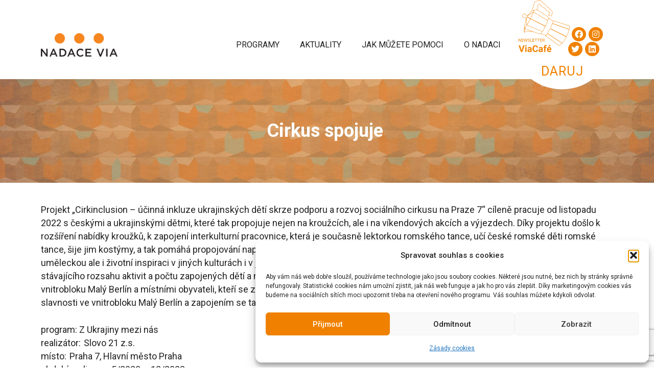

--- FILE ---
content_type: text/html; charset=UTF-8
request_url: https://www.nadacevia.cz/project/cirkus-spojuje/
body_size: 28186
content:
<!DOCTYPE html>
<html lang="cs-CZ" prefix="og: https://ogp.me/ns#">
<head>
	<meta charset="UTF-8">
	<meta name="viewport" content="width=device-width, initial-scale=1">
<!-- Optimalizace pro vyhledávače podle Rank Math - https://rankmath.com/ -->
<title>Cirkus spojuje  - Nadace Via</title>
<link data-rocket-prefetch href="https://fonts.googleapis.com" rel="dns-prefetch">
<link data-rocket-prefetch href="https://www.googletagmanager.com" rel="dns-prefetch">
<link data-rocket-prefetch href="https://www.google.com" rel="dns-prefetch">
<link data-rocket-preload as="style" href="https://fonts.googleapis.com/css?family=Roboto%3A100%2C100italic%2C300%2C300italic%2Cregular%2Citalic%2C500%2C500italic%2C700%2C700italic%2C900%2C900italic&#038;display=swap" rel="preload">
<link href="https://fonts.googleapis.com/css?family=Roboto%3A100%2C100italic%2C300%2C300italic%2Cregular%2Citalic%2C500%2C500italic%2C700%2C700italic%2C900%2C900italic&#038;display=swap" media="print" onload="this.media=&#039;all&#039;" rel="stylesheet">
<noscript data-wpr-hosted-gf-parameters=""><link rel="stylesheet" href="https://fonts.googleapis.com/css?family=Roboto%3A100%2C100italic%2C300%2C300italic%2Cregular%2Citalic%2C500%2C500italic%2C700%2C700italic%2C900%2C900italic&#038;display=swap"></noscript><link rel="preload" data-rocket-preload as="image" href="https://www.nadacevia.cz/wp-content/uploads/2023/04/banner7.jpg" fetchpriority="high">
<meta name="description" content="Projekt „Cirkinclusion - účinná inkluze ukrajinských dětí skrze podporu a rozvoj sociálního cirkusu na Praze 7“ cíleně pracuje od listopadu 2022 s českými a"/>
<meta name="robots" content="follow, index, max-snippet:-1, max-video-preview:-1, max-image-preview:large"/>
<link rel="canonical" href="https://www.nadacevia.cz/project/cirkus-spojuje/" />
<meta property="og:locale" content="cs_CZ" />
<meta property="og:type" content="article" />
<meta property="og:title" content="Cirkus spojuje  - Nadace Via" />
<meta property="og:description" content="Projekt „Cirkinclusion - účinná inkluze ukrajinských dětí skrze podporu a rozvoj sociálního cirkusu na Praze 7“ cíleně pracuje od listopadu 2022 s českými a" />
<meta property="og:url" content="https://www.nadacevia.cz/project/cirkus-spojuje/" />
<meta property="og:site_name" content="Nadace Via" />
<meta property="article:publisher" content="https://www.facebook.com/NadaceVia/" />
<meta property="article:tag" content="Z Ukrajiny mezi nás" />
<meta property="og:updated_time" content="2024-01-25T11:16:58+01:00" />
<meta property="fb:admins" content="100064808677971" />
<meta property="og:image" content="https://www.nadacevia.cz/wp-content/uploads/2023/05/2023_11_27_Cirkusarna-23-of-43.jpg" />
<meta property="og:image:secure_url" content="https://www.nadacevia.cz/wp-content/uploads/2023/05/2023_11_27_Cirkusarna-23-of-43.jpg" />
<meta property="og:image:width" content="2000" />
<meta property="og:image:height" content="1333" />
<meta property="og:image:alt" content="Cirkus spojuje " />
<meta property="og:image:type" content="image/jpeg" />
<meta name="twitter:card" content="summary_large_image" />
<meta name="twitter:title" content="Cirkus spojuje  - Nadace Via" />
<meta name="twitter:description" content="Projekt „Cirkinclusion - účinná inkluze ukrajinských dětí skrze podporu a rozvoj sociálního cirkusu na Praze 7“ cíleně pracuje od listopadu 2022 s českými a" />
<meta name="twitter:image" content="https://www.nadacevia.cz/wp-content/uploads/2023/05/2023_11_27_Cirkusarna-23-of-43.jpg" />
<!-- /Rank Math WordPress SEO plugin -->

<link href='https://fonts.gstatic.com' crossorigin rel='preconnect' />
<link href='https://fonts.googleapis.com' crossorigin rel='preconnect' />
<link rel="alternate" type="application/rss+xml" title="Nadace Via &raquo; RSS zdroj" href="https://www.nadacevia.cz/feed/" />
<link rel="alternate" type="application/rss+xml" title="Nadace Via &raquo; RSS komentářů" href="https://www.nadacevia.cz/comments/feed/" />
<link rel="alternate" title="oEmbed (JSON)" type="application/json+oembed" href="https://www.nadacevia.cz/wp-json/oembed/1.0/embed?url=https%3A%2F%2Fwww.nadacevia.cz%2Fproject%2Fcirkus-spojuje%2F" />
<link rel="alternate" title="oEmbed (XML)" type="text/xml+oembed" href="https://www.nadacevia.cz/wp-json/oembed/1.0/embed?url=https%3A%2F%2Fwww.nadacevia.cz%2Fproject%2Fcirkus-spojuje%2F&#038;format=xml" />
<style id='wp-img-auto-sizes-contain-inline-css'>
img:is([sizes=auto i],[sizes^="auto," i]){contain-intrinsic-size:3000px 1500px}
/*# sourceURL=wp-img-auto-sizes-contain-inline-css */
</style>
<style id='wp-emoji-styles-inline-css'>

	img.wp-smiley, img.emoji {
		display: inline !important;
		border: none !important;
		box-shadow: none !important;
		height: 1em !important;
		width: 1em !important;
		margin: 0 0.07em !important;
		vertical-align: -0.1em !important;
		background: none !important;
		padding: 0 !important;
	}
/*# sourceURL=wp-emoji-styles-inline-css */
</style>
<link rel='stylesheet' id='wp-block-library-css' href='https://www.nadacevia.cz/wp-includes/css/dist/block-library/style.min.css?ver=5bb553fce89aeaccd457d16038e8daf8' media='all' />
<style id='classic-theme-styles-inline-css'>
/*! This file is auto-generated */
.wp-block-button__link{color:#fff;background-color:#32373c;border-radius:9999px;box-shadow:none;text-decoration:none;padding:calc(.667em + 2px) calc(1.333em + 2px);font-size:1.125em}.wp-block-file__button{background:#32373c;color:#fff;text-decoration:none}
/*# sourceURL=/wp-includes/css/classic-themes.min.css */
</style>
<style id='global-styles-inline-css'>
:root{--wp--preset--aspect-ratio--square: 1;--wp--preset--aspect-ratio--4-3: 4/3;--wp--preset--aspect-ratio--3-4: 3/4;--wp--preset--aspect-ratio--3-2: 3/2;--wp--preset--aspect-ratio--2-3: 2/3;--wp--preset--aspect-ratio--16-9: 16/9;--wp--preset--aspect-ratio--9-16: 9/16;--wp--preset--color--black: #000000;--wp--preset--color--cyan-bluish-gray: #abb8c3;--wp--preset--color--white: #ffffff;--wp--preset--color--pale-pink: #f78da7;--wp--preset--color--vivid-red: #cf2e2e;--wp--preset--color--luminous-vivid-orange: #ff6900;--wp--preset--color--luminous-vivid-amber: #fcb900;--wp--preset--color--light-green-cyan: #7bdcb5;--wp--preset--color--vivid-green-cyan: #00d084;--wp--preset--color--pale-cyan-blue: #8ed1fc;--wp--preset--color--vivid-cyan-blue: #0693e3;--wp--preset--color--vivid-purple: #9b51e0;--wp--preset--color--global-color-text: var(--global-color-text);--wp--preset--color--contrast-2: var(--contrast-2);--wp--preset--color--contrast-3: var(--contrast-3);--wp--preset--color--base: var(--base);--wp--preset--color--base-2: var(--base-2);--wp--preset--color--base-3: var(--base-3);--wp--preset--color--accent: var(--accent);--wp--preset--color--global-color-primary: var(--global-color-primary);--wp--preset--color--global-color-secondary: var(--global-color-secondary);--wp--preset--color--global-color-footer: var(--global-color-footer);--wp--preset--gradient--vivid-cyan-blue-to-vivid-purple: linear-gradient(135deg,rgb(6,147,227) 0%,rgb(155,81,224) 100%);--wp--preset--gradient--light-green-cyan-to-vivid-green-cyan: linear-gradient(135deg,rgb(122,220,180) 0%,rgb(0,208,130) 100%);--wp--preset--gradient--luminous-vivid-amber-to-luminous-vivid-orange: linear-gradient(135deg,rgb(252,185,0) 0%,rgb(255,105,0) 100%);--wp--preset--gradient--luminous-vivid-orange-to-vivid-red: linear-gradient(135deg,rgb(255,105,0) 0%,rgb(207,46,46) 100%);--wp--preset--gradient--very-light-gray-to-cyan-bluish-gray: linear-gradient(135deg,rgb(238,238,238) 0%,rgb(169,184,195) 100%);--wp--preset--gradient--cool-to-warm-spectrum: linear-gradient(135deg,rgb(74,234,220) 0%,rgb(151,120,209) 20%,rgb(207,42,186) 40%,rgb(238,44,130) 60%,rgb(251,105,98) 80%,rgb(254,248,76) 100%);--wp--preset--gradient--blush-light-purple: linear-gradient(135deg,rgb(255,206,236) 0%,rgb(152,150,240) 100%);--wp--preset--gradient--blush-bordeaux: linear-gradient(135deg,rgb(254,205,165) 0%,rgb(254,45,45) 50%,rgb(107,0,62) 100%);--wp--preset--gradient--luminous-dusk: linear-gradient(135deg,rgb(255,203,112) 0%,rgb(199,81,192) 50%,rgb(65,88,208) 100%);--wp--preset--gradient--pale-ocean: linear-gradient(135deg,rgb(255,245,203) 0%,rgb(182,227,212) 50%,rgb(51,167,181) 100%);--wp--preset--gradient--electric-grass: linear-gradient(135deg,rgb(202,248,128) 0%,rgb(113,206,126) 100%);--wp--preset--gradient--midnight: linear-gradient(135deg,rgb(2,3,129) 0%,rgb(40,116,252) 100%);--wp--preset--font-size--small: 13px;--wp--preset--font-size--medium: 20px;--wp--preset--font-size--large: 36px;--wp--preset--font-size--x-large: 42px;--wp--preset--spacing--20: 0.44rem;--wp--preset--spacing--30: 0.67rem;--wp--preset--spacing--40: 1rem;--wp--preset--spacing--50: 1.5rem;--wp--preset--spacing--60: 2.25rem;--wp--preset--spacing--70: 3.38rem;--wp--preset--spacing--80: 5.06rem;--wp--preset--shadow--natural: 6px 6px 9px rgba(0, 0, 0, 0.2);--wp--preset--shadow--deep: 12px 12px 50px rgba(0, 0, 0, 0.4);--wp--preset--shadow--sharp: 6px 6px 0px rgba(0, 0, 0, 0.2);--wp--preset--shadow--outlined: 6px 6px 0px -3px rgb(255, 255, 255), 6px 6px rgb(0, 0, 0);--wp--preset--shadow--crisp: 6px 6px 0px rgb(0, 0, 0);}:where(.is-layout-flex){gap: 0.5em;}:where(.is-layout-grid){gap: 0.5em;}body .is-layout-flex{display: flex;}.is-layout-flex{flex-wrap: wrap;align-items: center;}.is-layout-flex > :is(*, div){margin: 0;}body .is-layout-grid{display: grid;}.is-layout-grid > :is(*, div){margin: 0;}:where(.wp-block-columns.is-layout-flex){gap: 2em;}:where(.wp-block-columns.is-layout-grid){gap: 2em;}:where(.wp-block-post-template.is-layout-flex){gap: 1.25em;}:where(.wp-block-post-template.is-layout-grid){gap: 1.25em;}.has-black-color{color: var(--wp--preset--color--black) !important;}.has-cyan-bluish-gray-color{color: var(--wp--preset--color--cyan-bluish-gray) !important;}.has-white-color{color: var(--wp--preset--color--white) !important;}.has-pale-pink-color{color: var(--wp--preset--color--pale-pink) !important;}.has-vivid-red-color{color: var(--wp--preset--color--vivid-red) !important;}.has-luminous-vivid-orange-color{color: var(--wp--preset--color--luminous-vivid-orange) !important;}.has-luminous-vivid-amber-color{color: var(--wp--preset--color--luminous-vivid-amber) !important;}.has-light-green-cyan-color{color: var(--wp--preset--color--light-green-cyan) !important;}.has-vivid-green-cyan-color{color: var(--wp--preset--color--vivid-green-cyan) !important;}.has-pale-cyan-blue-color{color: var(--wp--preset--color--pale-cyan-blue) !important;}.has-vivid-cyan-blue-color{color: var(--wp--preset--color--vivid-cyan-blue) !important;}.has-vivid-purple-color{color: var(--wp--preset--color--vivid-purple) !important;}.has-black-background-color{background-color: var(--wp--preset--color--black) !important;}.has-cyan-bluish-gray-background-color{background-color: var(--wp--preset--color--cyan-bluish-gray) !important;}.has-white-background-color{background-color: var(--wp--preset--color--white) !important;}.has-pale-pink-background-color{background-color: var(--wp--preset--color--pale-pink) !important;}.has-vivid-red-background-color{background-color: var(--wp--preset--color--vivid-red) !important;}.has-luminous-vivid-orange-background-color{background-color: var(--wp--preset--color--luminous-vivid-orange) !important;}.has-luminous-vivid-amber-background-color{background-color: var(--wp--preset--color--luminous-vivid-amber) !important;}.has-light-green-cyan-background-color{background-color: var(--wp--preset--color--light-green-cyan) !important;}.has-vivid-green-cyan-background-color{background-color: var(--wp--preset--color--vivid-green-cyan) !important;}.has-pale-cyan-blue-background-color{background-color: var(--wp--preset--color--pale-cyan-blue) !important;}.has-vivid-cyan-blue-background-color{background-color: var(--wp--preset--color--vivid-cyan-blue) !important;}.has-vivid-purple-background-color{background-color: var(--wp--preset--color--vivid-purple) !important;}.has-black-border-color{border-color: var(--wp--preset--color--black) !important;}.has-cyan-bluish-gray-border-color{border-color: var(--wp--preset--color--cyan-bluish-gray) !important;}.has-white-border-color{border-color: var(--wp--preset--color--white) !important;}.has-pale-pink-border-color{border-color: var(--wp--preset--color--pale-pink) !important;}.has-vivid-red-border-color{border-color: var(--wp--preset--color--vivid-red) !important;}.has-luminous-vivid-orange-border-color{border-color: var(--wp--preset--color--luminous-vivid-orange) !important;}.has-luminous-vivid-amber-border-color{border-color: var(--wp--preset--color--luminous-vivid-amber) !important;}.has-light-green-cyan-border-color{border-color: var(--wp--preset--color--light-green-cyan) !important;}.has-vivid-green-cyan-border-color{border-color: var(--wp--preset--color--vivid-green-cyan) !important;}.has-pale-cyan-blue-border-color{border-color: var(--wp--preset--color--pale-cyan-blue) !important;}.has-vivid-cyan-blue-border-color{border-color: var(--wp--preset--color--vivid-cyan-blue) !important;}.has-vivid-purple-border-color{border-color: var(--wp--preset--color--vivid-purple) !important;}.has-vivid-cyan-blue-to-vivid-purple-gradient-background{background: var(--wp--preset--gradient--vivid-cyan-blue-to-vivid-purple) !important;}.has-light-green-cyan-to-vivid-green-cyan-gradient-background{background: var(--wp--preset--gradient--light-green-cyan-to-vivid-green-cyan) !important;}.has-luminous-vivid-amber-to-luminous-vivid-orange-gradient-background{background: var(--wp--preset--gradient--luminous-vivid-amber-to-luminous-vivid-orange) !important;}.has-luminous-vivid-orange-to-vivid-red-gradient-background{background: var(--wp--preset--gradient--luminous-vivid-orange-to-vivid-red) !important;}.has-very-light-gray-to-cyan-bluish-gray-gradient-background{background: var(--wp--preset--gradient--very-light-gray-to-cyan-bluish-gray) !important;}.has-cool-to-warm-spectrum-gradient-background{background: var(--wp--preset--gradient--cool-to-warm-spectrum) !important;}.has-blush-light-purple-gradient-background{background: var(--wp--preset--gradient--blush-light-purple) !important;}.has-blush-bordeaux-gradient-background{background: var(--wp--preset--gradient--blush-bordeaux) !important;}.has-luminous-dusk-gradient-background{background: var(--wp--preset--gradient--luminous-dusk) !important;}.has-pale-ocean-gradient-background{background: var(--wp--preset--gradient--pale-ocean) !important;}.has-electric-grass-gradient-background{background: var(--wp--preset--gradient--electric-grass) !important;}.has-midnight-gradient-background{background: var(--wp--preset--gradient--midnight) !important;}.has-small-font-size{font-size: var(--wp--preset--font-size--small) !important;}.has-medium-font-size{font-size: var(--wp--preset--font-size--medium) !important;}.has-large-font-size{font-size: var(--wp--preset--font-size--large) !important;}.has-x-large-font-size{font-size: var(--wp--preset--font-size--x-large) !important;}
:where(.wp-block-post-template.is-layout-flex){gap: 1.25em;}:where(.wp-block-post-template.is-layout-grid){gap: 1.25em;}
:where(.wp-block-term-template.is-layout-flex){gap: 1.25em;}:where(.wp-block-term-template.is-layout-grid){gap: 1.25em;}
:where(.wp-block-columns.is-layout-flex){gap: 2em;}:where(.wp-block-columns.is-layout-grid){gap: 2em;}
:root :where(.wp-block-pullquote){font-size: 1.5em;line-height: 1.6;}
/*# sourceURL=global-styles-inline-css */
</style>
<link rel='stylesheet' id='collapscore-css-css' href='https://www.nadacevia.cz/wp-content/plugins/jquery-collapse-o-matic/css/core_style.css?ver=1.0' media='all' />
<link rel='stylesheet' id='collapseomatic-css-css' href='https://www.nadacevia.cz/wp-content/plugins/jquery-collapse-o-matic/css/light_style.css?ver=1.6' media='all' />
<link rel='stylesheet' id='nadace-via-css' href='https://www.nadacevia.cz/wp-content/plugins/nadace-via/public/css/nadace-via-public.css?ver=1.0.0' media='all' />
<link rel='stylesheet' id='wpml-legacy-horizontal-list-0-css' href='https://www.nadacevia.cz/wp-content/plugins/sitepress-multilingual-cms/templates/language-switchers/legacy-list-horizontal/style.min.css?ver=1' media='all' />
<link rel='stylesheet' id='mc4wp-form-themes-css' href='https://www.nadacevia.cz/wp-content/plugins/mailchimp-for-wp/assets/css/form-themes.css?ver=4.10.9' media='all' />
<link rel='stylesheet' id='cmplz-general-css' href='https://www.nadacevia.cz/wp-content/plugins/complianz-gdpr/assets/css/cookieblocker.min.css?ver=1766092074' media='all' />
<link rel='stylesheet' id='nadacevia-fontawesome-css' href='https://www.nadacevia.cz/wp-content/themes/nadacevia/assets/fontawesome/css/all.css?ver=5bb553fce89aeaccd457d16038e8daf8' media='all' />
<link rel='stylesheet' id='generate-widget-areas-css' href='https://www.nadacevia.cz/wp-content/themes/generatepress/assets/css/components/widget-areas.min.css?ver=3.6.1' media='all' />
<link rel='stylesheet' id='generate-style-css' href='https://www.nadacevia.cz/wp-content/themes/generatepress/assets/css/main.min.css?ver=3.6.1' media='all' />
<style id='generate-style-inline-css'>
body{background-color:var(--base-3);color:var(--global-color-text);}a{color:var(--global-color-primary);}a:hover, a:focus, a:active{color:var(--global-color-primary);}.wp-block-group__inner-container{max-width:1200px;margin-left:auto;margin-right:auto;}.site-header .header-image{width:150px;}:root{--global-color-text:#222222;--contrast-2:#575760;--contrast-3:#b2b2be;--base:#f0f0f0;--base-2:#f7f8f9;--base-3:#ffffff;--accent:#1e73be;--global-color-primary:#F08100;--global-color-secondary:#6EC1E4;--global-color-footer:rgba(161,150,136,1);}:root .has-global-color-text-color{color:var(--global-color-text);}:root .has-global-color-text-background-color{background-color:var(--global-color-text);}:root .has-contrast-2-color{color:var(--contrast-2);}:root .has-contrast-2-background-color{background-color:var(--contrast-2);}:root .has-contrast-3-color{color:var(--contrast-3);}:root .has-contrast-3-background-color{background-color:var(--contrast-3);}:root .has-base-color{color:var(--base);}:root .has-base-background-color{background-color:var(--base);}:root .has-base-2-color{color:var(--base-2);}:root .has-base-2-background-color{background-color:var(--base-2);}:root .has-base-3-color{color:var(--base-3);}:root .has-base-3-background-color{background-color:var(--base-3);}:root .has-accent-color{color:var(--accent);}:root .has-accent-background-color{background-color:var(--accent);}:root .has-global-color-primary-color{color:var(--global-color-primary);}:root .has-global-color-primary-background-color{background-color:var(--global-color-primary);}:root .has-global-color-secondary-color{color:var(--global-color-secondary);}:root .has-global-color-secondary-background-color{background-color:var(--global-color-secondary);}:root .has-global-color-footer-color{color:var(--global-color-footer);}:root .has-global-color-footer-background-color{background-color:var(--global-color-footer);}.main-navigation a, .main-navigation .menu-toggle, .main-navigation .menu-bar-items{font-family:inherit;text-transform:uppercase;font-size:16px;}.site-info{font-family:inherit;font-size:13px;}body, button, input, select, textarea{font-family:Roboto, sans-serif;font-size:18px;}body{line-height:26px;}h3{font-family:inherit;text-transform:uppercase;font-size:20px;letter-spacing:1px;line-height:1.2;}h1{font-family:inherit;font-weight:700;font-size:36px;}{font-family:inherit;}h2{font-family:inherit;font-size:25px;}h4{font-size:17px;}.top-bar{background-color:#636363;color:#ffffff;}.top-bar a{color:#ffffff;}.top-bar a:hover{color:#303030;}.site-header{background-color:var(--base-3);}.main-title a,.main-title a:hover{color:var(--contrast);}.site-description{color:var(--contrast-2);}.mobile-menu-control-wrapper .menu-toggle,.mobile-menu-control-wrapper .menu-toggle:hover,.mobile-menu-control-wrapper .menu-toggle:focus,.has-inline-mobile-toggle #site-navigation.toggled{background-color:rgba(0, 0, 0, 0.02);}.main-navigation,.main-navigation ul ul{background-color:var(--base-3);}.main-navigation .main-nav ul li a, .main-navigation .menu-toggle, .main-navigation .menu-bar-items{color:var(--global-color-text);}.main-navigation .main-nav ul li:not([class*="current-menu-"]):hover > a, .main-navigation .main-nav ul li:not([class*="current-menu-"]):focus > a, .main-navigation .main-nav ul li.sfHover:not([class*="current-menu-"]) > a, .main-navigation .menu-bar-item:hover > a, .main-navigation .menu-bar-item.sfHover > a{color:var(--global-color-secondary);}button.menu-toggle:hover,button.menu-toggle:focus{color:var(--global-color-text);}.main-navigation .main-nav ul li[class*="current-menu-"] > a{color:var(--global-color-primary);}.navigation-search input[type="search"],.navigation-search input[type="search"]:active, .navigation-search input[type="search"]:focus, .main-navigation .main-nav ul li.search-item.active > a, .main-navigation .menu-bar-items .search-item.active > a{color:var(--global-color-secondary);}.main-navigation ul ul{background-color:var(--base);}.separate-containers .inside-article, .separate-containers .comments-area, .separate-containers .page-header, .one-container .container, .separate-containers .paging-navigation, .inside-page-header{background-color:var(--base-3);}.inside-article a,.paging-navigation a,.comments-area a,.page-header a{color:var(--global-color-primary);}.inside-article a:hover,.paging-navigation a:hover,.comments-area a:hover,.page-header a:hover{color:var(--global-color-secondary);}.entry-title a{color:var(--contrast);}.entry-title a:hover{color:var(--contrast-2);}.entry-meta{color:var(--contrast-2);}h1{color:var(--global-color-primary);}h2{color:var(--global-color-primary);}.sidebar .widget{background-color:var(--base-3);}.footer-widgets{color:var(--base-3);background-color:var(--global-color-footer);}.footer-widgets a{color:var(--base-3);}.footer-widgets a:hover{color:var(--base-3);}.footer-widgets .widget-title{color:var(--base-3);}.site-info{color:var(--base-3);background-color:var(--global-color-footer);}.site-info a{color:var(--base-3);}.site-info a:hover{color:var(--base-3);}.footer-bar .widget_nav_menu .current-menu-item a{color:var(--base-3);}input[type="text"],input[type="email"],input[type="url"],input[type="password"],input[type="search"],input[type="tel"],input[type="number"],textarea,select{color:var(--contrast);background-color:var(--base-2);border-color:var(--base);}input[type="text"]:focus,input[type="email"]:focus,input[type="url"]:focus,input[type="password"]:focus,input[type="search"]:focus,input[type="tel"]:focus,input[type="number"]:focus,textarea:focus,select:focus{color:var(--contrast);background-color:var(--base-2);border-color:var(--contrast-3);}button,html input[type="button"],input[type="reset"],input[type="submit"],a.button,a.wp-block-button__link:not(.has-background){color:var(--base-2);background-color:var(--global-color-primary);}button:hover,html input[type="button"]:hover,input[type="reset"]:hover,input[type="submit"]:hover,a.button:hover,button:focus,html input[type="button"]:focus,input[type="reset"]:focus,input[type="submit"]:focus,a.button:focus,a.wp-block-button__link:not(.has-background):active,a.wp-block-button__link:not(.has-background):focus,a.wp-block-button__link:not(.has-background):hover{color:var(--base-3);background-color:var(--contrast-3);}a.generate-back-to-top{background-color:rgba( 0,0,0,0.4 );color:#ffffff;}a.generate-back-to-top:hover,a.generate-back-to-top:focus{background-color:rgba( 0,0,0,0.6 );color:#ffffff;}:root{--gp-search-modal-bg-color:var(--base-3);--gp-search-modal-text-color:var(--contrast);--gp-search-modal-overlay-bg-color:rgba(0,0,0,0.2);}@media (max-width: 768px){.main-navigation .menu-bar-item:hover > a, .main-navigation .menu-bar-item.sfHover > a{background:none;color:var(--global-color-text);}}.inside-header{padding:20px 40px 0px 40px;}.nav-below-header .main-navigation .inside-navigation.grid-container, .nav-above-header .main-navigation .inside-navigation.grid-container{padding:0px 20px 0px 20px;}.site-main .wp-block-group__inner-container{padding:40px;}.separate-containers .paging-navigation{padding-top:20px;padding-bottom:20px;}.entry-content .alignwide, body:not(.no-sidebar) .entry-content .alignfull{margin-left:-40px;width:calc(100% + 80px);max-width:calc(100% + 80px);}.main-navigation .main-nav ul li a,.menu-toggle,.main-navigation .menu-bar-item > a{line-height:20px;}.navigation-search input[type="search"]{height:20px;}.rtl .menu-item-has-children .dropdown-menu-toggle{padding-left:20px;}.rtl .main-navigation .main-nav ul li.menu-item-has-children > a{padding-right:20px;}@media (max-width:768px){.separate-containers .inside-article, .separate-containers .comments-area, .separate-containers .page-header, .separate-containers .paging-navigation, .one-container .site-content, .inside-page-header{padding:30px;}.site-main .wp-block-group__inner-container{padding:30px;}.inside-top-bar{padding-right:30px;padding-left:30px;}.inside-header{padding-right:30px;padding-bottom:30px;padding-left:30px;}.widget-area .widget{padding-top:30px;padding-right:30px;padding-bottom:30px;padding-left:30px;}.footer-widgets-container{padding-top:30px;padding-right:30px;padding-bottom:30px;padding-left:30px;}.inside-site-info{padding-right:30px;padding-left:30px;}.entry-content .alignwide, body:not(.no-sidebar) .entry-content .alignfull{margin-left:-30px;width:calc(100% + 60px);max-width:calc(100% + 60px);}.one-container .site-main .paging-navigation{margin-bottom:20px;}}/* End cached CSS */.is-right-sidebar{width:30%;}.is-left-sidebar{width:30%;}.site-content .content-area{width:100%;}@media (max-width: 768px){.main-navigation .menu-toggle,.sidebar-nav-mobile:not(#sticky-placeholder){display:block;}.main-navigation ul,.gen-sidebar-nav,.main-navigation:not(.slideout-navigation):not(.toggled) .main-nav > ul,.has-inline-mobile-toggle #site-navigation .inside-navigation > *:not(.navigation-search):not(.main-nav){display:none;}.nav-align-right .inside-navigation,.nav-align-center .inside-navigation{justify-content:space-between;}.has-inline-mobile-toggle .mobile-menu-control-wrapper{display:flex;flex-wrap:wrap;}.has-inline-mobile-toggle .inside-header{flex-direction:row;text-align:left;flex-wrap:wrap;}.has-inline-mobile-toggle .header-widget,.has-inline-mobile-toggle #site-navigation{flex-basis:100%;}.nav-float-left .has-inline-mobile-toggle #site-navigation{order:10;}}
.elementor-template-full-width .site-content{display:block;}
.dynamic-author-image-rounded{border-radius:100%;}.dynamic-featured-image, .dynamic-author-image{vertical-align:middle;}.one-container.blog .dynamic-content-template:not(:last-child), .one-container.archive .dynamic-content-template:not(:last-child){padding-bottom:0px;}.dynamic-entry-excerpt > p:last-child{margin-bottom:0px;}
.page-hero{background-image:url(https://www.nadacevia.cz/wp-content/uploads/2023/04/banner7.jpg);background-size:cover;background-position:center center;background-repeat:no-repeat;color:#ffffff;padding-top:80px;padding-bottom:80px;text-align:center;}.page-hero .inside-page-hero.grid-container{max-width:calc(1200px - 0px - 0px);}.page-hero h1, .page-hero h2, .page-hero h3, .page-hero h4, .page-hero h5, .page-hero h6{color:#ffffff;}.inside-page-hero > *:last-child{margin-bottom:0px;}.page-hero time.updated{display:none;}
/*# sourceURL=generate-style-inline-css */
</style>
<link rel='stylesheet' id='generate-child-css' href='https://www.nadacevia.cz/wp-content/themes/nadacevia/style.css?ver=1708956853' media='all' />

<link rel='stylesheet' id='dashicons-css' href='https://www.nadacevia.cz/wp-includes/css/dashicons.min.css?ver=5bb553fce89aeaccd457d16038e8daf8' media='all' />
<style id='generateblocks-inline-css'>
:root{--gb-container-width:1200px;}.gb-container .wp-block-image img{vertical-align:middle;}.gb-grid-wrapper .wp-block-image{margin-bottom:0;}.gb-highlight{background:none;}.gb-shape{line-height:0;}
/*# sourceURL=generateblocks-inline-css */
</style>
<link rel='stylesheet' id='generate-offside-css' href='https://www.nadacevia.cz/wp-content/plugins/gp-premium/menu-plus/functions/css/offside.min.css?ver=2.5.3' media='all' />
<style id='generate-offside-inline-css'>
:root{--gp-slideout-width:265px;}.slideout-navigation, .slideout-navigation a{color:var(--global-color-text);}.slideout-navigation button.slideout-exit{color:var(--global-color-text);padding-left:20px;padding-right:20px;}.slide-opened nav.toggled .menu-toggle:before{display:none;}@media (max-width: 768px){.menu-bar-item.slideout-toggle{display:none;}}
/*# sourceURL=generate-offside-inline-css */
</style>
<link rel='stylesheet' id='elementor-frontend-css' href='https://www.nadacevia.cz/wp-content/plugins/elementor/assets/css/frontend.min.css?ver=3.34.1' media='all' />
<link rel='stylesheet' id='eael-general-css' href='https://www.nadacevia.cz/wp-content/plugins/essential-addons-for-elementor-lite/assets/front-end/css/view/general.min.css?ver=6.5.7' media='all' />
<script data-cfasync="false" src="https://www.nadacevia.cz/wp-includes/js/jquery/jquery.min.js?ver=3.7.1" id="jquery-core-js"></script>
<script src="https://www.nadacevia.cz/wp-includes/js/jquery/jquery-migrate.min.js?ver=3.4.1" id="jquery-migrate-js"></script>
<script data-minify="1" src="https://www.nadacevia.cz/wp-content/cache/min/1/wp-content/plugins/nadace-via/public/js/nadace-via-public.js?ver=1769193182" id="nadace-via-js"></script>
<link rel="https://api.w.org/" href="https://www.nadacevia.cz/wp-json/" /><link rel="alternate" title="JSON" type="application/json" href="https://www.nadacevia.cz/wp-json/wp/v2/project/75609" /><link rel="EditURI" type="application/rsd+xml" title="RSD" href="https://www.nadacevia.cz/xmlrpc.php?rsd" />

<link rel='shortlink' href='https://www.nadacevia.cz/?p=75609' />
<meta name="generator" content="WPML ver:4.8.6 stt:9,1;" />
<style id="essential-blocks-global-styles">
            :root {
                --eb-global-primary-color: #101828;
--eb-global-secondary-color: #475467;
--eb-global-tertiary-color: #98A2B3;
--eb-global-text-color: #475467;
--eb-global-heading-color: #1D2939;
--eb-global-link-color: #444CE7;
--eb-global-background-color: #F9FAFB;
--eb-global-button-text-color: #FFFFFF;
--eb-global-button-background-color: #101828;
--eb-gradient-primary-color: linear-gradient(90deg, hsla(259, 84%, 78%, 1) 0%, hsla(206, 67%, 75%, 1) 100%);
--eb-gradient-secondary-color: linear-gradient(90deg, hsla(18, 76%, 85%, 1) 0%, hsla(203, 69%, 84%, 1) 100%);
--eb-gradient-tertiary-color: linear-gradient(90deg, hsla(248, 21%, 15%, 1) 0%, hsla(250, 14%, 61%, 1) 100%);
--eb-gradient-background-color: linear-gradient(90deg, rgb(250, 250, 250) 0%, rgb(233, 233, 233) 49%, rgb(244, 243, 243) 100%);

                --eb-tablet-breakpoint: 1024px;
--eb-mobile-breakpoint: 767px;

            }
            
            
        </style>			<style>.cmplz-hidden {
					display: none !important;
				}</style><meta name="generator" content="Elementor 3.34.1; features: additional_custom_breakpoints; settings: css_print_method-external, google_font-enabled, font_display-auto">
			<style>
				.e-con.e-parent:nth-of-type(n+4):not(.e-lazyloaded):not(.e-no-lazyload),
				.e-con.e-parent:nth-of-type(n+4):not(.e-lazyloaded):not(.e-no-lazyload) * {
					background-image: none !important;
				}
				@media screen and (max-height: 1024px) {
					.e-con.e-parent:nth-of-type(n+3):not(.e-lazyloaded):not(.e-no-lazyload),
					.e-con.e-parent:nth-of-type(n+3):not(.e-lazyloaded):not(.e-no-lazyload) * {
						background-image: none !important;
					}
				}
				@media screen and (max-height: 640px) {
					.e-con.e-parent:nth-of-type(n+2):not(.e-lazyloaded):not(.e-no-lazyload),
					.e-con.e-parent:nth-of-type(n+2):not(.e-lazyloaded):not(.e-no-lazyload) * {
						background-image: none !important;
					}
				}
			</style>
			<link rel="icon" href="https://www.nadacevia.cz/wp-content/uploads/2019/03/cropped-favicon-via-200x200.png" sizes="32x32" />
<link rel="icon" href="https://www.nadacevia.cz/wp-content/uploads/2019/03/cropped-favicon-via-200x200.png" sizes="192x192" />
<link rel="apple-touch-icon" href="https://www.nadacevia.cz/wp-content/uploads/2019/03/cropped-favicon-via-200x200.png" />
<meta name="msapplication-TileImage" content="https://www.nadacevia.cz/wp-content/uploads/2019/03/cropped-favicon-via-300x300.png" />
		<style id="wp-custom-css">
			/* Button text color - Nebojme se*/
.gb-button.gb-button-336c5539.gb-button-text{
	color: #ffff
}
.gb-button.gb-button-2e5942fb.gb-button-text{
	color: #ffff
}
.gb-button.gb-button-b42c1d2a.gb-button-text{
	color: #ffff
}
.gb-button.gb-button-225a3d24.gb-button-text{
	color: #ffff
}
.gb-button.gb-button-36285723.gb-button-text{
	color: #ffff
}
.gb-button.gb-button-157beaa7.gb-button-text{
	color: #ffff
}
.gb-button.gb-button-ca22475c.gb-button-text{
	color: #ffff
}
.gb-button.gb-button-6b32260d.gb-button-text{
	color: #ffff
}
.gb-button.gb-button-8ae48550.gb-button-text{
	color: #ffff
}
.gb-button.gb-button-8fe0ab7a.gb-button-text{
	color: #ffff
}





		</style>
						<style type="text/css" id="c4wp-checkout-css">
					.woocommerce-checkout .c4wp_captcha_field {
						margin-bottom: 10px;
						margin-top: 15px;
						position: relative;
						display: inline-block;
					}
				</style>
								<style type="text/css" id="c4wp-v3-lp-form-css">
					.login #login, .login #lostpasswordform {
						min-width: 350px !important;
					}
					.wpforms-field-c4wp iframe {
						width: 100% !important;
					}
				</style>
							<style type="text/css" id="c4wp-v3-lp-form-css">
				.login #login, .login #lostpasswordform {
					min-width: 350px !important;
				}
				.wpforms-field-c4wp iframe {
					width: 100% !important;
				}
			</style>
			<noscript><style id="rocket-lazyload-nojs-css">.rll-youtube-player, [data-lazy-src]{display:none !important;}</style></noscript><meta name="generator" content="WP Rocket 3.20.3" data-wpr-features="wpr_minify_js wpr_lazyload_images wpr_preconnect_external_domains wpr_oci wpr_preload_links wpr_desktop" /></head>

<body data-cmplz=1 class="wp-singular project-template-default single single-project postid-75609 wp-custom-logo wp-embed-responsive wp-theme-generatepress wp-child-theme-nadacevia post-image-above-header post-image-aligned-center slideout-enabled slideout-mobile sticky-menu-fade no-sidebar nav-float-right one-container header-aligned-left dropdown-hover elementor-default elementor-kit-37096" itemtype="https://schema.org/Blog" itemscope>
	<a class="screen-reader-text skip-link" href="#content" title="Přeskočit na obsah">Přeskočit na obsah</a>		<header class="site-header has-inline-mobile-toggle" id="masthead" aria-label="Web"  itemtype="https://schema.org/WPHeader" itemscope>
			<div  class="inside-header grid-container">
				<div  class="site-logo">
					<a href="https://www.nadacevia.cz/" rel="home">
						<img  class="header-image is-logo-image" alt="Nadace Via" src="https://www.nadacevia.cz/wp-content/uploads/2021/04/via-logo.png" width="385" height="117" />
					</a>
				</div>	<nav class="main-navigation mobile-menu-control-wrapper" id="mobile-menu-control-wrapper" aria-label="Přepnout mobil">
				<button data-nav="site-navigation" class="menu-toggle" aria-controls="generate-slideout-menu" aria-expanded="false">
			<span class="gp-icon icon-menu-bars"><svg viewBox="0 0 512 512" aria-hidden="true" xmlns="http://www.w3.org/2000/svg" width="1em" height="1em"><path d="M0 96c0-13.255 10.745-24 24-24h464c13.255 0 24 10.745 24 24s-10.745 24-24 24H24c-13.255 0-24-10.745-24-24zm0 160c0-13.255 10.745-24 24-24h464c13.255 0 24 10.745 24 24s-10.745 24-24 24H24c-13.255 0-24-10.745-24-24zm0 160c0-13.255 10.745-24 24-24h464c13.255 0 24 10.745 24 24s-10.745 24-24 24H24c-13.255 0-24-10.745-24-24z" /></svg><svg viewBox="0 0 512 512" aria-hidden="true" xmlns="http://www.w3.org/2000/svg" width="1em" height="1em"><path d="M71.029 71.029c9.373-9.372 24.569-9.372 33.942 0L256 222.059l151.029-151.03c9.373-9.372 24.569-9.372 33.942 0 9.372 9.373 9.372 24.569 0 33.942L289.941 256l151.03 151.029c9.372 9.373 9.372 24.569 0 33.942-9.373 9.372-24.569 9.372-33.942 0L256 289.941l-151.029 151.03c-9.373 9.372-24.569 9.372-33.942 0-9.372-9.373-9.372-24.569 0-33.942L222.059 256 71.029 104.971c-9.372-9.373-9.372-24.569 0-33.942z" /></svg></span><span class="screen-reader-text">Menu</span>		</button>
	</nav>
			<nav class="main-navigation sub-menu-right" id="site-navigation" aria-label="Primární"  itemtype="https://schema.org/SiteNavigationElement" itemscope>
			<div class="inside-navigation grid-container">
								<button class="menu-toggle" aria-controls="generate-slideout-menu" aria-expanded="false">
					<span class="gp-icon icon-menu-bars"><svg viewBox="0 0 512 512" aria-hidden="true" xmlns="http://www.w3.org/2000/svg" width="1em" height="1em"><path d="M0 96c0-13.255 10.745-24 24-24h464c13.255 0 24 10.745 24 24s-10.745 24-24 24H24c-13.255 0-24-10.745-24-24zm0 160c0-13.255 10.745-24 24-24h464c13.255 0 24 10.745 24 24s-10.745 24-24 24H24c-13.255 0-24-10.745-24-24zm0 160c0-13.255 10.745-24 24-24h464c13.255 0 24 10.745 24 24s-10.745 24-24 24H24c-13.255 0-24-10.745-24-24z" /></svg><svg viewBox="0 0 512 512" aria-hidden="true" xmlns="http://www.w3.org/2000/svg" width="1em" height="1em"><path d="M71.029 71.029c9.373-9.372 24.569-9.372 33.942 0L256 222.059l151.029-151.03c9.373-9.372 24.569-9.372 33.942 0 9.372 9.373 9.372 24.569 0 33.942L289.941 256l151.03 151.029c9.372 9.373 9.372 24.569 0 33.942-9.373 9.372-24.569 9.372-33.942 0L256 289.941l-151.029 151.03c-9.373 9.372-24.569 9.372-33.942 0-9.372-9.373-9.372-24.569 0-33.942L222.059 256 71.029 104.971c-9.372-9.373-9.372-24.569 0-33.942z" /></svg></span><span class="screen-reader-text">Menu</span>				</button>
				<div id="primary-menu" class="main-nav"><ul id="menu-main-menu" class=" menu sf-menu"><li id="menu-item-13479" class="menu-item menu-item-type-post_type menu-item-object-page menu-item-13479"><a href="https://www.nadacevia.cz/nabidka-programu/">Programy</a></li>
<li id="menu-item-32386" class="menu-item menu-item-type-post_type menu-item-object-page current_page_parent menu-item-32386"><a href="https://www.nadacevia.cz/aktuality/">Aktuality</a></li>
<li id="menu-item-3493" class="menu-item menu-item-type-post_type menu-item-object-page menu-item-3493"><a href="https://www.nadacevia.cz/jak-pomoci/">Jak můžete pomoci</a></li>
<li id="menu-item-54408" class="menu-item menu-item-type-post_type menu-item-object-page menu-item-54408"><a href="https://www.nadacevia.cz/o-nadaci-via/">O Nadaci</a></li>
</ul></div>
    <div class="social_menu_container main-nav">
        <div class="circle_background"></div>
            <div class="via-cafe-header">

        <a href="#footer-widgets">

            <svg id="Vrstva_1" data-name="Vrstva 1" xmlns="http://www.w3.org/2000/svg" viewBox="0 0 308.74 316.22">
                <defs>
                    <style>
                        .cls-1 {
                            fill: #f08100;
                        }

                        .cls-2 {
                            fill: #ee8100;
                        }
                    </style>
                </defs>
                <path class="cls-1" d="M274,139.57,239.44,149.8a.91.91,0,0,0-.54.44,1.46,1.46,0,0,0-.1.45c-.24,2-8.51,31.8-14.09,51.56l-27.48,30.57a.86.86,0,0,0-.13.2l-1.48,2.91-17.21-15.25a.88.88,0,0,0-1.12,0L166.17,229a.84.84,0,0,0-.25.31l-.28.55a.87.87,0,0,0-.1.39l-.14,13.92a.88.88,0,0,0,.7.88l22.48,4.8L188,251a.63.63,0,0,0-.08.23L175.4,312h0a.82.82,0,0,0,0,.27s0,.05,0,.07a.25.25,0,0,1,0,.08.37.37,0,0,0,.05.11.14.14,0,0,1,0,.06.65.65,0,0,0,.16.21l0,0a1,1,0,0,0,.17.12l0,0h0l.05,0,2.11.75-4.17,8.39a.87.87,0,0,0,0,.69L179,337.57s0,0,0,0a1,1,0,0,0,.15.24v0a1.3,1.3,0,0,0,.23.18l.08,0,.12.05h.17a1,1,0,0,0,.24,0h.06a.85.85,0,0,0,.3-.15l.06-.05.09-.07,5.32-6.15,44.84,1,39,14a.94.94,0,0,0,.64,0l6.82-2.76,11.95,6a.64.64,0,0,0,.18.06,6.33,6.33,0,0,1,.84.28c1.74.87,3.88.76,6.39-.35l8.22,4.15a9,9,0,0,0,3.86,5.51.81.81,0,0,0,.19.18l76.95,56.15a.91.91,0,0,0,.48.17,4.58,4.58,0,0,0,.7.44h0a4.58,4.58,0,0,0,.46.2l.27.09.2.06.4.08h.06c5.46.91,13.26-6.91,19.08-14l.11-.16v0l.18-.22.15-.12c7.28-8.95,15.08-21.14,22.22-34.65l.43-.81c.17-.33.34-.66.52-1l1.17-2.29c0-.08.09-.16.13-.25h0l.17-.33c.15-.32.31-.63.47-.94h0l0-.07,1.19-2.4c.13-.26.26-.53.38-.79l.72-1.49c6.55-13.71,11.62-27.1,14.39-38.14a1.23,1.23,0,0,0,0-.19,2.68,2.68,0,0,1,.07-.27l0,0a1.46,1.46,0,0,0,.07-.19c2.11-8.61,3.64-19.21-.25-23l-.05-.05-.3-.27-.17-.13-.23-.16-.43-.25h0a5.12,5.12,0,0,0-.77-.3.77.77,0,0,0-.19-.17.7.7,0,0,0-.23-.11l-90.86-28.61a.91.91,0,0,0-.23,0,8.94,8.94,0,0,0-6.75.15l-8.22-4.15c-.6-2.67-1.78-4.47-3.52-5.35a4.92,4.92,0,0,1-.71-.52,1,1,0,0,0-.17-.1l-12.1-6.12-1.77-6.86a.87.87,0,0,0-.36-.52l-65.91-44.26L258.72,183l.5-5,.34-1c1.8-5.41,4-12.16,7.89-12.51,2.59-.23,6.39,2.29,8.56,4.86a16.53,16.53,0,0,1,2.09,3.26,7.87,7.87,0,0,0,1.17,1.85c1.2,2.86,3.89,6,7.59,8.93a19.63,19.63,0,0,0,7.26,3.42,20.48,20.48,0,0,1,7.19,3.32,17.16,17.16,0,0,1,5.08,6.26,18.14,18.14,0,0,0,4.84,6.16,33.11,33.11,0,0,0,5.45,3.52c1.67.94,5.45,2.72,7.71,3.79l1.62.77a8.19,8.19,0,0,1,4.3,5.65c.53,2.79-.55,5.75-3.13,8.56a11.3,11.3,0,0,1-1.35,1c-2.21,1.54-5.22,3.65-4.37,5.84.71,1.83,3.14,2.41,5.36,2.73l13.33,2.92c1.27.33,2.22-1.21,2.53-1.71a11.24,11.24,0,0,0,.55-1c3.18-6.28,7.06-23.16,3-27.82l-71.31-67A.87.87,0,0,0,274,139.57Zm-48.31,64.22,0,0a.9.9,0,0,0,.51.09l3.14-.39,5-.62-2.31,9-33.41,22Zm91.2,60.27,2.14,1.3c-2,5.25-4.82,11.78-8.38,19.39l-.6,1.3-.15.31-.62,1.29c-1,2.15-2.1,4.38-3.23,6.67-.15.29-.29.58-.43.87l-.91,1.82-3.55-1.8-1.59-.8-82.7-41.77,16.61-39,81.88,49.51ZM283.28,328.7l-1.64-.68L194,291.86l21.53-36.53,82.7,41.76,1.58.8,3.56,1.8-1.2,2.33,0,0q-1.79,3.49-3.5,6.69L298,310l-.16.3-.69,1.27c-3.56,6.55-6.8,12.12-9.59,16.62-.39.62-.76,1.23-1.13,1.81Zm-89.87-39.41-2.2-40.68,2.24-4.44,20.47,10.34L201.68,275.3Zm3.64-52.24,34-22.38-4.54,10.7-11.27,26.45-20.47-10.33,1.88-3.73Zm-29.87,6.43.14-13,.09-.18,10.37-7.82,17,15.08-2,3.91-.27.55-.28.54L189.52,248l-.11.21Zm22.43,8.38,2.15,39.91-11,13.49-2.92,3.59Zm-13.94,70.8,4.09-8.24.26-.54h0l.54-1.06-1.7-.61-1.12-.4,3.89-4.78.07.06a4.33,4.33,0,0,1,.58.55l0,0a5.05,5.05,0,0,1,.49.63l.08.12a6.8,6.8,0,0,1,.38.7,1.47,1.47,0,0,1,.06.14,5.24,5.24,0,0,1,.3.78h0a.11.11,0,0,1,0,.05,5.32,5.32,0,0,1,.18.79l0,.16a7.71,7.71,0,0,1,.08.84V312a6.18,6.18,0,0,1,0,.86V313c0,.28-.08.57-.14.86v0a.44.44,0,0,1,0,.1h0l-.85-.31-.84-.3-.7,1.4-.1.2-4.14,8.2a.87.87,0,0,0-.09.53l.68,4.65Zm9.8,7.26a.93.93,0,0,0-.69.31l-4.33,5-1.68-11.55,4.11-8.15,1.14.41,41.4,14.83ZM270,344.85l-33.7-12.07L231,330.89l-45.61-16.34s0-.05,0-.07a8.48,8.48,0,0,0,.2-1.1.88.88,0,0,0,0-.16,10.46,10.46,0,0,0,.06-1.11c0-.08,0-.15,0-.22s0-.31,0-.47,0-.41-.07-.62l0-.13a8.23,8.23,0,0,0-.22-1,.93.93,0,0,1,0-.13.88.88,0,0,0-.05-.15,7.67,7.67,0,0,0-.32-.84l-.09-.19a6.73,6.73,0,0,0-.5-.91.83.83,0,0,0-.08-.12,8,8,0,0,0-.61-.8l-.07-.08a7.31,7.31,0,0,0-.75-.72l-.08-.07,10.06-12.37,88,36.33,1.64.68,3,1.23c-.09.15-.19.3-.29.45l-1,1.49c-3.28,4.91-5.63,7.76-6.75,8.37l-.19.06a.89.89,0,0,0-1.1.45l0,0Zm48.63.28a.61.61,0,0,0,.19.17l86.6,57.29c-7.36,8.77-13.59,13.35-17,12.55h0a2.94,2.94,0,0,1-.61-.22l0,0a3,3,0,0,1-.75-.54.81.81,0,0,0-.29-.19.72.72,0,0,0-.35-.06l-75.47-55.06a.84.84,0,0,0,.06-.56.82.82,0,0,0-.43-.53c-.84-.52-.51-3.89,1.89-7.78a16.15,16.15,0,0,1,3.77-4.34c1.23-.91,2-1,2.34-.82Zm111.07,19.55L429,366c-.16.32-.33.63-.49.94-6.93,13.12-14.48,25-21.55,33.78L321.6,343.91c-2.21-1.37-1.24-8.44,3.69-16.42a33.6,33.6,0,0,1,7.62-8.88c2.31-1.77,4.34-2.43,5.49-1.72l91.94,46.53Zm3.25-6.48c-.27.55-.54,1.09-.8,1.64l-.37.72-92.08-46.4c-1.18-.47-1.85-2.5-1.8-5.41a37.76,37.76,0,0,1,8.61-21.46c2-2.14,3.86-3.13,5.07-2.65l96.19,35c-2.83,10.95-7.87,24.15-14.37,37.65Zm-77-90.86a.74.74,0,0,0,.21,0l.06,0,.1,0h0l89.79,28.27a.85.85,0,0,0,.26.24.79.79,0,0,0,.33.13,2.83,2.83,0,0,1,.88.28l.06,0c3.12,1.68,3.37,9.42.68,20.84L351,281.56a2.7,2.7,0,0,0-.41-.08c-.92-.37-1.17-3.74.53-8C352.61,269.79,354.76,267.45,356,267.34Zm-20.07-10.26a6.33,6.33,0,0,0,1,.67c1.31.66,2.21,2.18,2.66,4.53a.88.88,0,0,0,.47.62l9,4.52a.86.86,0,0,0,.72,0,9.41,9.41,0,0,1,3.84-.75,16,16,0,0,0-4,6.13c-1.66,4.13-2.09,8.8.14,10.12a10.66,10.66,0,0,0-4.42,3.13,39.52,39.52,0,0,0-9.08,22.63c-.05,2.81.51,4.91,1.57,6.12-1.62-.13-3.64.67-5.85,2.36a35.36,35.36,0,0,0-8.05,9.36c-4.21,6.81-5.91,13.31-4.68,16.79-1.07-.44-2.47-.07-4,1.06a17.91,17.91,0,0,0-4.22,4.84c-1.64,2.65-2.73,5.66-2.55,7.82a9,9,0,0,1-2-3.88.89.89,0,0,0-.46-.56L297,348.11a.89.89,0,0,0-.78,0c-2.16,1-3.92,1.21-5.23.55a7,7,0,0,0-1.11-.38L279,342.78c1.74-1.44,4.09-4.44,6.81-8.5.33-.48.65-1,1-1.49l.63-1a.73.73,0,0,0,.19-.2c3.39-5.35,7.22-11.95,11.16-19.23l.68-1.27.16-.3.68-1.26c1.69-3.19,3.4-6.48,5.1-9.85h0l0-.09.21-.42,0,0v0l0-.07.23-.46h0c.05-.11.1-.21.16-.32l0,0c.16-.31.36-.72.59-1.19,1.46-2.9,2.87-5.77,4.21-8.58.21-.43.42-.87.62-1.3a2.92,2.92,0,0,0,.14-.31l.62-1.29c3.48-7.43,6.49-14.35,8.76-20.21a1,1,0,0,0,.05-.24c.17-.45.34-.88.5-1.32s.41-1.12.61-1.67a59.42,59.42,0,0,0,2.43-8.22,14.64,14.64,0,0,0,.3-2.35Zm-14.62-13.75,1.64,6.4a.73.73,0,0,0,.15.79.83.83,0,0,0,.08.22c.46.79-.38,4.48-2.56,10.55-.19.54-.4,1.1-.61,1.68-.09.23-.17.47-.26.71l-2-1.21-1.52-.92L234,211.83l2.37-9.17,19.28-2.36a.89.89,0,0,0,.72-.59ZM344.93,208c1.7,1.95,1.72,8.07.05,15.59-1.6,7.19-3.71,11.45-4.52,12l-13.32-2.93c-1.54-.22-3.64-.63-4-1.63s2.62-3,3.73-3.74A11.77,11.77,0,0,0,328.5,226c3.74-4.1,4-7.75,3.56-10.09a9.94,9.94,0,0,0-5.27-6.92l-1.64-.78c-2.24-1.05-6-2.81-7.63-3.75a31.21,31.21,0,0,1-5.19-3.34,16.7,16.7,0,0,1-4.39-5.63,18.94,18.94,0,0,0-5.57-6.83,22,22,0,0,0-7.75-3.59,17.82,17.82,0,0,1-6.66-3.11c-3.54-2.79-6.07-5.76-7.11-8.38a1,1,0,0,0-.24-.34,5.94,5.94,0,0,1-.94-1.5,18.28,18.28,0,0,0-2.3-3.58c-2.5-2.95-6.76-5.78-10.08-5.47-5,.45-7.45,7.8-9.42,13.71l-.37,1.12a.65.65,0,0,0,0,.2l-.51,5.06-2,13.93-.27,1.94h0l-17.91,2.19h0l-1.89.23h0l-4.2.51-2.33.29-1,.12-.5.06-.24,0,.79-2.8,1.31-4.65c9.08-32.31,11.25-40.87,11.72-43.25l33.62-10Z" transform="translate(-143.27 -139.53)"></path>
                <path class="cls-1" d="M161.45,445.26l9.08-30.12h9.19L165.77,455.2h-8.61l-13.89-40.06h9.16Z" transform="translate(-143.27 -139.53)"></path>
                <path class="cls-1" d="M182.91,417.73a3.93,3.93,0,0,1,1.2-3,5.17,5.17,0,0,1,6.5,0,4.21,4.21,0,0,1,0,5.92,5.13,5.13,0,0,1-6.47,0A3.92,3.92,0,0,1,182.91,417.73Zm8.44,37.47h-8V425.43h8Z" transform="translate(-143.27 -139.53)"></path>
                <path class="cls-1" d="M215.15,455.2a8.94,8.94,0,0,1-.8-2.68,9.61,9.61,0,0,1-7.51,3.23,10.62,10.62,0,0,1-7.25-2.53,8.17,8.17,0,0,1-2.87-6.39,8.41,8.41,0,0,1,3.51-7.26q3.51-2.54,10.13-2.56H214V435.3A4.9,4.9,0,0,0,213,432a4.17,4.17,0,0,0-3.34-1.23,4.74,4.74,0,0,0-3.15,1,3.27,3.27,0,0,0-1.14,2.64h-8a8,8,0,0,1,1.59-4.79,10.67,10.67,0,0,1,4.52-3.45,16.47,16.47,0,0,1,6.54-1.25q5.5,0,8.74,2.76a9.7,9.7,0,0,1,3.23,7.77v12.91a14.28,14.28,0,0,0,1.18,6.41v.47Zm-6.57-5.54a6.86,6.86,0,0,0,3.24-.78,5.14,5.14,0,0,0,2.2-2.1v-5.12h-3q-6,0-6.35,4.13l0,.46a3.2,3.2,0,0,0,1,2.45A4.1,4.1,0,0,0,208.58,449.66Z" transform="translate(-143.27 -139.53)"></path>
                <path class="cls-1" d="M260.07,441.85A14.18,14.18,0,0,1,255.3,452Q251,455.75,244,455.75q-7.69,0-12.11-5.19t-4.42-14.24v-2.45a23.92,23.92,0,0,1,2-10.17,15.2,15.2,0,0,1,5.81-6.76,16.3,16.3,0,0,1,8.79-2.35q6.93,0,11.17,3.71t4.9,10.43h-8.25q-.31-3.87-2.16-5.63t-5.66-1.74a7,7,0,0,0-6.17,3q-2.05,3-2.11,9.17v3c0,4.34.66,7.5,2,9.5s3.38,3,6.2,3q3.83,0,5.71-1.74a7.88,7.88,0,0,0,2.16-5.41Z" transform="translate(-143.27 -139.53)"></path>
                <path class="cls-1" d="M282.22,455.2a8.94,8.94,0,0,1-.8-2.68,9.62,9.62,0,0,1-7.51,3.23,10.61,10.61,0,0,1-7.25-2.53,8.14,8.14,0,0,1-2.87-6.39,8.43,8.43,0,0,1,3.5-7.26Q270.8,437,277.43,437h3.66V435.3A4.9,4.9,0,0,0,280,432a4.18,4.18,0,0,0-3.34-1.23,4.74,4.74,0,0,0-3.15,1,3.27,3.27,0,0,0-1.14,2.64h-7.95a8,8,0,0,1,1.59-4.79,10.7,10.7,0,0,1,4.51-3.45,16.56,16.56,0,0,1,6.55-1.25q5.5,0,8.73,2.76a9.68,9.68,0,0,1,3.24,7.77v12.91a14.28,14.28,0,0,0,1.18,6.41v.47Zm-6.58-5.54a6.87,6.87,0,0,0,3.25-.78,5.14,5.14,0,0,0,2.2-2.1v-5.12h-3q-6,0-6.36,4.13l0,.46a3.17,3.17,0,0,0,1,2.45A4.07,4.07,0,0,0,275.64,449.66Z" transform="translate(-143.27 -139.53)"></path>
                <path class="cls-1" d="M297.35,455.2V431.26h-4.43v-5.83h4.43V422.9q0-5,2.87-7.77t8-2.77a18.94,18.94,0,0,1,4,.55l-.08,6.16a10.46,10.46,0,0,0-2.42-.24q-4.49,0-4.48,4.2v2.4h5.91v5.83h-5.91V455.2Z" transform="translate(-143.27 -139.53)"></path>
                <path class="cls-1" d="M329.07,455.75a14.59,14.59,0,0,1-10.66-4q-4.12-4-4.12-10.7v-.77a17.9,17.9,0,0,1,1.74-8,12.69,12.69,0,0,1,4.91-5.45,13.82,13.82,0,0,1,7.25-1.91q6.1,0,9.61,3.85t3.51,10.92v3.25h-19a7.4,7.4,0,0,0,2.33,4.67,7,7,0,0,0,4.91,1.76,8.57,8.57,0,0,0,7.18-3.32l3.91,4.37a11.93,11.93,0,0,1-4.85,3.95A15.92,15.92,0,0,1,329.07,455.75Zm-.91-24.46a5,5,0,0,0-3.84,1.6,8.28,8.28,0,0,0-1.88,4.59H333.5v-.64a5.92,5.92,0,0,0-1.44-4.1A5.09,5.09,0,0,0,328.16,431.29Zm.71-18.35h8.67l-7.62,8.53h-6.47Z" transform="translate(-143.27 -139.53)"></path>
                <path class="cls-2" d="M157.26,392.82h-2.41l-9.17-14v14h-2.41V374.61h2.41l9.19,14.1v-14.1h2.39Z" transform="translate(-143.27 -139.53)"></path>
                <path class="cls-2" d="M171.82,384.4h-7.89v6.46h9.16v2H161.52V374.61H173v2h-9v5.86h7.89Z" transform="translate(-143.27 -139.53)"></path>
                <path class="cls-2" d="M180,387.08l.35,2.4.51-2.16,3.6-12.71h2L190,387.32l.5,2.2.39-2.45,2.82-12.46h2.42l-4.42,18.21h-2.19l-3.75-13.27-.28-1.39-.29,1.39-3.89,13.27h-2.19l-4.4-18.21h2.4Z" transform="translate(-143.27 -139.53)"></path>
                <path class="cls-2" d="M204.16,384.7a11.22,11.22,0,0,1-4.49-2.18,4.15,4.15,0,0,1-1.41-3.19,4.39,4.39,0,0,1,1.72-3.56,6.84,6.84,0,0,1,4.47-1.41,7.4,7.4,0,0,1,3.35.73,5.41,5.41,0,0,1,2.27,2,5.1,5.1,0,0,1,.81,2.79h-2.41a3.33,3.33,0,0,0-1.05-2.61,4.3,4.3,0,0,0-3-.94,4.39,4.39,0,0,0-2.77.78,2.6,2.6,0,0,0-1,2.17,2.34,2.34,0,0,0,.94,1.89,9.41,9.41,0,0,0,3.21,1.41A14.42,14.42,0,0,1,208.4,384a5.4,5.4,0,0,1,1.9,1.79,4.6,4.6,0,0,1,.62,2.41,4.27,4.27,0,0,1-1.73,3.55,7.4,7.4,0,0,1-4.61,1.33,8.53,8.53,0,0,1-3.5-.72,5.91,5.91,0,0,1-2.51-2,4.78,4.78,0,0,1-.88-2.84h2.41a3.15,3.15,0,0,0,1.22,2.61,5.12,5.12,0,0,0,3.26,1,4.71,4.71,0,0,0,2.91-.78,2.74,2.74,0,0,0,.08-4.18A10.89,10.89,0,0,0,204.16,384.7Z" transform="translate(-143.27 -139.53)"></path>
                <path class="cls-2" d="M216.41,390.86H225v2H214V374.61h2.42Z" transform="translate(-143.27 -139.53)"></path>
                <path class="cls-2" d="M238.06,384.4h-7.89v6.46h9.17v2H227.77V374.61h11.44v2h-9v5.86h7.89Z" transform="translate(-143.27 -139.53)"></path>
                <path class="cls-2" d="M255.16,376.58H249.3v16.24h-2.38V376.58h-5.84v-2h14.08Z" transform="translate(-143.27 -139.53)"></path>
                <path class="cls-2" d="M270.64,376.58h-5.86v16.24H262.4V376.58h-5.84v-2h14.08Z" transform="translate(-143.27 -139.53)"></path>
                <path class="cls-2" d="M283.63,384.4h-7.89v6.46h9.16v2H273.34V374.61h11.44v2h-9v5.86h7.89Z" transform="translate(-143.27 -139.53)"></path>
                <path class="cls-2" d="M294.57,385.45h-4.28v7.37h-2.41V374.61h6a7.14,7.14,0,0,1,4.73,1.4,5.06,5.06,0,0,1,1.66,4.08,4.89,4.89,0,0,1-.92,3,5.45,5.45,0,0,1-2.56,1.89l4.28,7.73v.15h-2.58Zm-4.28-2H294a4.23,4.23,0,0,0,2.85-.92,3.15,3.15,0,0,0,1.05-2.48,3.3,3.3,0,0,0-1-2.6,4.23,4.23,0,0,0-2.91-.91h-3.68Z" transform="translate(-143.27 -139.53)"></path>
            </svg>
        </a>
    </div>
<div class='social_icons_container'><div class="wpml-switcher"></div><div class="social_icon_container">
<a href="https://www.facebook.com/NadaceVia" class="social_icon_facebook"><i class="fa-brands fa-facebook" aria-hidden="true"></i></a>
</div><div class="social_icon_container">
<a href="https://www.instagram.com/nadace_via/" class="social_icon_instagram"><i class="fa-brands fa-instagram" aria-hidden="true"></i></a>
</div><div class="social_icon_container">
<a href="https://twitter.com/NadaceVia" class="social_icon_twitter"><i class="fa-brands fa-twitter" aria-hidden="true"></i></a>
</div><div class="social_icon_container">
<a href="https://www.linkedin.com/company/10671291" class="social_icon_linkedin"><i class="fa-brands fa-linkedin" aria-hidden="true"></i></a>
</div></div>    <div class="daruj-button">
        <a href="https://www.darujme.cz/projekt/1200687" target="_blank">
            <h3>DARUJ</h3>
            <img src="data:image/svg+xml,%3Csvg%20xmlns='http://www.w3.org/2000/svg'%20viewBox='0%200%200%200'%3E%3C/svg%3E" alt="Daruj" data-lazy-src="https://nadacevia.cz/wp-content/uploads/2015/11/darujkolo.png"><noscript><img src="https://nadacevia.cz/wp-content/uploads/2015/11/darujkolo.png" alt="Daruj" /></noscript>
        </a>
    </div>
    </div>
			</div>
		</nav>
					</div>
		</header>
		<div  class="page-hero">
					<div  class="inside-page-hero grid-container grid-parent">
						<h1>
Cirkus spojuje 	
</h1>

					</div>
				</div>
	<div  class="site grid-container container hfeed" id="page">
				<div  class="site-content" id="content">
			
	<div  class="content-area" id="primary">
		<main class="site-main" id="main">
			
<article id="post-75609" class="post-75609 project type-project status-publish tag-z-ukrajiny-mezi-nas" itemtype="https://schema.org/CreativeWork" itemscope>
	<div class="inside-article">
		
		<div class="entry-content" itemprop="text">
			
<p>Projekt „Cirkinclusion &#8211; účinná inkluze ukrajinských dětí skrze podporu a rozvoj sociálního cirkusu na Praze 7“ cíleně pracuje od listopadu 2022 s českými a ukrajinskými dětmi, které tak propojuje nejen na kroužcích, ale i na víkendových akcích a výjezdech. Díky projektu došlo k rozšíření nabídky kroužků, k zapojení interkulturní pracovnice, která je současně lektorkou romského tance, učí české romské děti romské tance, šije jim kostýmy, a tak pomáhá propojování napříč kulturami. Vizí projektu jsou děti i rodiče otevření jinakostem, hledající nejen uměleckou ale i životní inspiraci v jiných kulturách i v jedinečnosti každé bytosti. Díky projektu chce spolek přispět k této vizi udržením stávajícího rozsahu aktivit a počtu zapojených dětí a mládeže, vybudovat přátelskou a podpůrnou atmosféru mezi novými sousedy vnitrobloku Malý Berlín a místními obyvateli, kteří se začnou postupně zapojovat do komunitních akcí například uspořádáním sousedské slavnosti ve vnitrobloku Malý Berlín a zapojením se tak do celorepublikové akce &#8222;Zažít město jinak&#8220;. </p>



<p>program: Z Ukrajiny mezi nás &nbsp;<br>realizátor:  Slovo 21 z.s.&nbsp;<br>místo:  Praha 7, Hlavní město Praha<br>období realizace: 5/2023 – 12/2023  &nbsp;<br>projekt byl podpořen částkou 80 000 Kč &nbsp;</p>



<figure class="wp-block-gallery has-nested-images columns-default is-cropped wp-block-gallery-1 is-layout-flex wp-block-gallery-is-layout-flex">
<figure class="wp-block-image size-large"><img fetchpriority="high" decoding="async" width="900" height="600" data-id="91887" src="https://www.nadacevia.cz/wp-content/uploads/2023/05/2023_11_27_Cirkusarna-23-of-43-900x600.jpg" alt="" class="wp-image-91887" srcset="https://www.nadacevia.cz/wp-content/uploads/2023/05/2023_11_27_Cirkusarna-23-of-43-900x600.jpg 900w, https://www.nadacevia.cz/wp-content/uploads/2023/05/2023_11_27_Cirkusarna-23-of-43-450x300.jpg 450w, https://www.nadacevia.cz/wp-content/uploads/2023/05/2023_11_27_Cirkusarna-23-of-43-300x200.jpg 300w, https://www.nadacevia.cz/wp-content/uploads/2023/05/2023_11_27_Cirkusarna-23-of-43-768x512.jpg 768w, https://www.nadacevia.cz/wp-content/uploads/2023/05/2023_11_27_Cirkusarna-23-of-43-1536x1024.jpg 1536w, https://www.nadacevia.cz/wp-content/uploads/2023/05/2023_11_27_Cirkusarna-23-of-43.jpg 2000w" sizes="(max-width: 900px) 100vw, 900px" /></figure>



<figure class="wp-block-image size-large"><img decoding="async" width="900" height="600" data-id="91889" src="https://www.nadacevia.cz/wp-content/uploads/2023/05/2023_11_27_Cirkusarna-32-of-43-900x600.jpg" alt="" class="wp-image-91889" srcset="https://www.nadacevia.cz/wp-content/uploads/2023/05/2023_11_27_Cirkusarna-32-of-43-900x600.jpg 900w, https://www.nadacevia.cz/wp-content/uploads/2023/05/2023_11_27_Cirkusarna-32-of-43-450x300.jpg 450w, https://www.nadacevia.cz/wp-content/uploads/2023/05/2023_11_27_Cirkusarna-32-of-43-300x200.jpg 300w, https://www.nadacevia.cz/wp-content/uploads/2023/05/2023_11_27_Cirkusarna-32-of-43-768x512.jpg 768w, https://www.nadacevia.cz/wp-content/uploads/2023/05/2023_11_27_Cirkusarna-32-of-43-1536x1024.jpg 1536w, https://www.nadacevia.cz/wp-content/uploads/2023/05/2023_11_27_Cirkusarna-32-of-43.jpg 2000w" sizes="(max-width: 900px) 100vw, 900px" /></figure>



<figure class="wp-block-image size-large"><img  decoding="async" width="800" height="600" data-id="91891" src="https://www.nadacevia.cz/wp-content/uploads/2023/05/IMG-20230803-WA0013-800x600.jpg" alt="" class="wp-image-91891" srcset="https://www.nadacevia.cz/wp-content/uploads/2023/05/IMG-20230803-WA0013-800x600.jpg 800w, https://www.nadacevia.cz/wp-content/uploads/2023/05/IMG-20230803-WA0013-400x300.jpg 400w, https://www.nadacevia.cz/wp-content/uploads/2023/05/IMG-20230803-WA0013-267x200.jpg 267w, https://www.nadacevia.cz/wp-content/uploads/2023/05/IMG-20230803-WA0013-768x576.jpg 768w, https://www.nadacevia.cz/wp-content/uploads/2023/05/IMG-20230803-WA0013-1536x1152.jpg 1536w, https://www.nadacevia.cz/wp-content/uploads/2023/05/IMG-20230803-WA0013.jpg 1600w" sizes="(max-width: 800px) 100vw, 800px" /></figure>
</figure>



<p></p>



<p></p>



<p></p>
		</div>

			</div>
</article>
		</main>
	</div>

	
	</div>
</div>


<div class="no-wpr-lazyrender site-footer">
				<div id="footer-widgets" class="site footer-widgets">
				<div class="footer-widgets-container grid-container">
					<div class="inside-footer-widgets">
							<div class="footer-widget-1">
		<aside id="block-2" class="widget inner-padding widget_block">
<h4 class="wp-block-heading">KONTAKT</h4>
</aside><aside id="block-3" class="widget inner-padding widget_block widget_text">
<p class="has-small-font-size">Dejvická 306/9, 160 00 Praha 6 – Dejvice.<br/>Telefon do kanceláře: 608 538 083<br/>Kontakty do programového oddělení najdete <a href="https://www.nadacevia.cz/o-nadaci-via/#programove-oddeleni">zde</a><br/>E-mail: via@nadacevia.cz<br/>Číslo účtu: 705705705/0600</p>
</aside>	</div>
		<div class="footer-widget-2">
		<aside id="block-4" class="widget inner-padding widget_block">
<h4 class="wp-block-heading">SESTERSKÉ PROJEKTY</h4>
</aside><aside id="block-5" class="widget inner-padding widget_block widget_text">
<p class="has-small-font-size"><a href="https://www.darujme.cz" target="_blank" rel="noreferrer noopener">Darujme.cz</a><br/><a href="https://www.friendsofvia.org/" target="_blank" rel="noreferrer noopener">Friends of Via</a><br/><a href="https://www.digivia.cz/" target="_blank" rel="noreferrer noopener">Digivia</a><br/><a href="https://viaclarita.cz/" target="_blank" rel="noreferrer noopener">Nadační fond Via Clarita</a></p>
</aside>	</div>
		<div class="footer-widget-3">
		<aside id="block-10" class="widget inner-padding widget_block">
<h4 class="wp-block-heading">ViaCafé</h4>
</aside><aside id="block-11" class="widget inner-padding widget_block widget_text">
<p class="has-small-font-size">Emailový zpravodaj s aktuálními informacemi o našich programech a příběhy o lidech, kteří zlepšují Česko.</p>
</aside><aside id="block-12" class="widget inner-padding widget_block"><p>    <form method="post" target="_self" action="https://app.smartemailing.cz/public/web-forms-v2/display-form/666377-885moar66p47wwvn7d35jnyl100h6w17qtikoj0zo4xlyipbk32v6v3bo9l89t9fiv9g1y7dw9lgwvnf6ft4vksq8l8fuayvtlyv" id="se20-webform-666377-885moar66p47wwvn7d35jnyl100h6w17qtikoj0zo4xlyipbk32v6v3bo9l89t9fiv9g1y7dw9lgwvnf6ft4vksq8l8fuayvtlyv">
        <ul>
            <li>
                <label for="frm-webFormHtmlRenderer-webFormForm-fields-df_emailaddress">E-mailová adresa</label>
                <input type="text" name="fields[df_emailaddress]" data-emailaddress="1" id="frm-webFormHtmlRenderer-webFormForm-fields-df_emailaddress" placeholder="Zde, prosíme, zadejte Váš e-mail" required>
            </li>
            <li>
                <label for="frm-webFormHtmlRenderer-webFormForm-fields-cf_32">
                    <input type="checkbox" name="fields[cf_32]" id="frm-webFormHtmlRenderer-webFormForm-fields-cf_32">
                    <br>
                    Přihlášením se k odběru souhlasíte se&nbsp;<a href="https://www.nadacevia.cz/zasady-ochrany-osobnich-udaju/" target="_blank">zpracováním osobních údajů</a>&nbsp;za účelem příjmu e-mailového zpravodaje.
                    &nbsp;
                </label>
            </li>
        </ul>
        <input type="submit" name="_submit" value="Objednat ViaCafé">
        <input type="hidden" name="referrer" id="se-ref-field-id" value=""><input type="hidden" name="sessionid" id="se-sessionid-field" value=""><input type="hidden" name="sessionUid" id="se-sessionUid-field" value=""><input type="hidden" name="_do" value="webFormHtmlRenderer-webFormForm-submit">
    </form>
</p>
</aside>	</div>
						</div>
				</div>
			</div>
					<footer class="site-info" aria-label="Web"  itemtype="https://schema.org/WPFooter" itemscope>
			<div class="inside-site-info grid-container">
								<div class="copyright-bar">
					© Nadace Via 2015 - 2023. Všechna práva vyhrazena.				</div>
			</div>
		</footer>
		</div>

		<nav id="generate-slideout-menu" class="main-navigation slideout-navigation do-overlay" itemtype="https://schema.org/SiteNavigationElement" itemscope>
			<div class="inside-navigation grid-container grid-parent">
				<button class="slideout-exit has-svg-icon"><span class="gp-icon pro-close">
				<svg viewBox="0 0 512 512" aria-hidden="true" role="img" version="1.1" xmlns="http://www.w3.org/2000/svg" xmlns:xlink="http://www.w3.org/1999/xlink" width="1em" height="1em">
					<path d="M71.029 71.029c9.373-9.372 24.569-9.372 33.942 0L256 222.059l151.029-151.03c9.373-9.372 24.569-9.372 33.942 0 9.372 9.373 9.372 24.569 0 33.942L289.941 256l151.03 151.029c9.372 9.373 9.372 24.569 0 33.942-9.373 9.372-24.569 9.372-33.942 0L256 289.941l-151.029 151.03c-9.373 9.372-24.569 9.372-33.942 0-9.372-9.373-9.372-24.569 0-33.942L222.059 256 71.029 104.971c-9.372-9.373-9.372-24.569 0-33.942z" />
				</svg>
			</span> <span class="screen-reader-text">Zavřít</span></button><div class="main-nav"><ul id="menu-main-menu-1" class=" slideout-menu"><li class="menu-item menu-item-type-post_type menu-item-object-page menu-item-13479"><a href="https://www.nadacevia.cz/nabidka-programu/">Programy</a></li>
<li class="menu-item menu-item-type-post_type menu-item-object-page current_page_parent menu-item-32386"><a href="https://www.nadacevia.cz/aktuality/">Aktuality</a></li>
<li class="menu-item menu-item-type-post_type menu-item-object-page menu-item-3493"><a href="https://www.nadacevia.cz/jak-pomoci/">Jak můžete pomoci</a></li>
<li class="menu-item menu-item-type-post_type menu-item-object-page menu-item-54408"><a href="https://www.nadacevia.cz/o-nadaci-via/">O Nadaci</a></li>
</ul></div>			</div><!-- .inside-navigation -->
		</nav><!-- #site-navigation -->

		<script type="speculationrules">
{"prefetch":[{"source":"document","where":{"and":[{"href_matches":"/*"},{"not":{"href_matches":["/wp-*.php","/wp-admin/*","/wp-content/uploads/*","/wp-content/*","/wp-content/plugins/*","/wp-content/themes/nadacevia/*","/wp-content/themes/generatepress/*","/*\\?(.+)"]}},{"not":{"selector_matches":"a[rel~=\"nofollow\"]"}},{"not":{"selector_matches":".no-prefetch, .no-prefetch a"}}]},"eagerness":"conservative"}]}
</script>

<!-- Consent Management powered by Complianz | GDPR/CCPA Cookie Consent https://wordpress.org/plugins/complianz-gdpr -->
<div id="cmplz-cookiebanner-container"><div class="cmplz-cookiebanner cmplz-hidden banner-1 bottom-right-view-preferences optin cmplz-bottom-right cmplz-categories-type-view-preferences" aria-modal="true" data-nosnippet="true" role="dialog" aria-live="polite" aria-labelledby="cmplz-header-1-optin" aria-describedby="cmplz-message-1-optin">
	<div class="cmplz-header">
		<div class="cmplz-logo"></div>
		<div class="cmplz-title" id="cmplz-header-1-optin">Spravovat souhlas s cookies</div>
		<div class="cmplz-close" tabindex="0" role="button" aria-label="Zavřít dialogové okno">
			<svg aria-hidden="true" focusable="false" data-prefix="fas" data-icon="times" class="svg-inline--fa fa-times fa-w-11" role="img" xmlns="http://www.w3.org/2000/svg" viewBox="0 0 352 512"><path fill="currentColor" d="M242.72 256l100.07-100.07c12.28-12.28 12.28-32.19 0-44.48l-22.24-22.24c-12.28-12.28-32.19-12.28-44.48 0L176 189.28 75.93 89.21c-12.28-12.28-32.19-12.28-44.48 0L9.21 111.45c-12.28 12.28-12.28 32.19 0 44.48L109.28 256 9.21 356.07c-12.28 12.28-12.28 32.19 0 44.48l22.24 22.24c12.28 12.28 32.2 12.28 44.48 0L176 322.72l100.07 100.07c12.28 12.28 32.2 12.28 44.48 0l22.24-22.24c12.28-12.28 12.28-32.19 0-44.48L242.72 256z"></path></svg>
		</div>
	</div>

	<div class="cmplz-divider cmplz-divider-header"></div>
	<div class="cmplz-body">
		<div class="cmplz-message" id="cmplz-message-1-optin">Aby vám náš web dobře sloužil, používáme technologie jako jsou soubory cookies. Některé jsou nutné, bez nich by stránky správně nefungovaly. Statistické cookies nám umožní zjistit, jak náš web funguje a jak ho pro vás zlepšit. Díky marketingovým cookies vás budeme na sociálních sítích moci upozornit třeba na otevření nového programu. Váš souhlas můžete kdykoli odvolat.</div>
		<!-- categories start -->
		<div class="cmplz-categories">
			<details class="cmplz-category cmplz-functional" >
				<summary>
						<span class="cmplz-category-header">
							<span class="cmplz-category-title">Funkční</span>
							<span class='cmplz-always-active'>
								<span class="cmplz-banner-checkbox">
									<input type="checkbox"
										   id="cmplz-functional-optin"
										   data-category="cmplz_functional"
										   class="cmplz-consent-checkbox cmplz-functional"
										   size="40"
										   value="1"/>
									<label class="cmplz-label" for="cmplz-functional-optin"><span class="screen-reader-text">Funkční</span></label>
								</span>
								Vždy aktivní							</span>
							<span class="cmplz-icon cmplz-open">
								<svg xmlns="http://www.w3.org/2000/svg" viewBox="0 0 448 512"  height="18" ><path d="M224 416c-8.188 0-16.38-3.125-22.62-9.375l-192-192c-12.5-12.5-12.5-32.75 0-45.25s32.75-12.5 45.25 0L224 338.8l169.4-169.4c12.5-12.5 32.75-12.5 45.25 0s12.5 32.75 0 45.25l-192 192C240.4 412.9 232.2 416 224 416z"/></svg>
							</span>
						</span>
				</summary>
				<div class="cmplz-description">
					<span class="cmplz-description-functional">Technické uložení nebo přístup je nezbytně nutný pro legitimní účel umožnění použití konkrétní služby, kterou si odběratel nebo uživatel výslovně vyžádal, nebo pouze za účelem provedení přenosu sdělení prostřednictvím sítě elektronických komunikací.</span>
				</div>
			</details>

			<details class="cmplz-category cmplz-preferences" >
				<summary>
						<span class="cmplz-category-header">
							<span class="cmplz-category-title">Předvolby</span>
							<span class="cmplz-banner-checkbox">
								<input type="checkbox"
									   id="cmplz-preferences-optin"
									   data-category="cmplz_preferences"
									   class="cmplz-consent-checkbox cmplz-preferences"
									   size="40"
									   value="1"/>
								<label class="cmplz-label" for="cmplz-preferences-optin"><span class="screen-reader-text">Předvolby</span></label>
							</span>
							<span class="cmplz-icon cmplz-open">
								<svg xmlns="http://www.w3.org/2000/svg" viewBox="0 0 448 512"  height="18" ><path d="M224 416c-8.188 0-16.38-3.125-22.62-9.375l-192-192c-12.5-12.5-12.5-32.75 0-45.25s32.75-12.5 45.25 0L224 338.8l169.4-169.4c12.5-12.5 32.75-12.5 45.25 0s12.5 32.75 0 45.25l-192 192C240.4 412.9 232.2 416 224 416z"/></svg>
							</span>
						</span>
				</summary>
				<div class="cmplz-description">
					<span class="cmplz-description-preferences">Technické uložení nebo přístup je nezbytný pro legitimní účel ukládání preferencí, které nejsou požadovány odběratelem nebo uživatelem.</span>
				</div>
			</details>

			<details class="cmplz-category cmplz-statistics" >
				<summary>
						<span class="cmplz-category-header">
							<span class="cmplz-category-title">Statistiky</span>
							<span class="cmplz-banner-checkbox">
								<input type="checkbox"
									   id="cmplz-statistics-optin"
									   data-category="cmplz_statistics"
									   class="cmplz-consent-checkbox cmplz-statistics"
									   size="40"
									   value="1"/>
								<label class="cmplz-label" for="cmplz-statistics-optin"><span class="screen-reader-text">Statistiky</span></label>
							</span>
							<span class="cmplz-icon cmplz-open">
								<svg xmlns="http://www.w3.org/2000/svg" viewBox="0 0 448 512"  height="18" ><path d="M224 416c-8.188 0-16.38-3.125-22.62-9.375l-192-192c-12.5-12.5-12.5-32.75 0-45.25s32.75-12.5 45.25 0L224 338.8l169.4-169.4c12.5-12.5 32.75-12.5 45.25 0s12.5 32.75 0 45.25l-192 192C240.4 412.9 232.2 416 224 416z"/></svg>
							</span>
						</span>
				</summary>
				<div class="cmplz-description">
					<span class="cmplz-description-statistics">Technické uložení nebo přístup, který se používá výhradně pro statistické účely.</span>
					<span class="cmplz-description-statistics-anonymous">Technické uložení nebo přístup, který se používá výhradně pro anonymní statistické účely. Bez předvolání, dobrovolného plnění ze strany vašeho Poskytovatele internetových služeb nebo dalších záznamů od třetí strany nelze informace, uložené nebo získané pouze pro tento účel, obvykle použít k vaší identifikaci.</span>
				</div>
			</details>
			<details class="cmplz-category cmplz-marketing" >
				<summary>
						<span class="cmplz-category-header">
							<span class="cmplz-category-title">Marketing</span>
							<span class="cmplz-banner-checkbox">
								<input type="checkbox"
									   id="cmplz-marketing-optin"
									   data-category="cmplz_marketing"
									   class="cmplz-consent-checkbox cmplz-marketing"
									   size="40"
									   value="1"/>
								<label class="cmplz-label" for="cmplz-marketing-optin"><span class="screen-reader-text">Marketing</span></label>
							</span>
							<span class="cmplz-icon cmplz-open">
								<svg xmlns="http://www.w3.org/2000/svg" viewBox="0 0 448 512"  height="18" ><path d="M224 416c-8.188 0-16.38-3.125-22.62-9.375l-192-192c-12.5-12.5-12.5-32.75 0-45.25s32.75-12.5 45.25 0L224 338.8l169.4-169.4c12.5-12.5 32.75-12.5 45.25 0s12.5 32.75 0 45.25l-192 192C240.4 412.9 232.2 416 224 416z"/></svg>
							</span>
						</span>
				</summary>
				<div class="cmplz-description">
					<span class="cmplz-description-marketing">Technické uložení nebo přístup je nutný k vytvoření uživatelských profilů za účelem zasílání reklamy nebo sledování uživatele na webových stránkách nebo několika webových stránkách pro podobné marketingové účely.</span>
				</div>
			</details>
		</div><!-- categories end -->
			</div>

	<div class="cmplz-links cmplz-information">
		<ul>
			<li><a class="cmplz-link cmplz-manage-options cookie-statement" href="#" data-relative_url="#cmplz-manage-consent-container">Spravovat možnosti</a></li>
			<li><a class="cmplz-link cmplz-manage-third-parties cookie-statement" href="#" data-relative_url="#cmplz-cookies-overview">Spravovat služby</a></li>
			<li><a class="cmplz-link cmplz-manage-vendors tcf cookie-statement" href="#" data-relative_url="#cmplz-tcf-wrapper">Správa {vendor_count} prodejců</a></li>
			<li><a class="cmplz-link cmplz-external cmplz-read-more-purposes tcf" target="_blank" rel="noopener noreferrer nofollow" href="https://cookiedatabase.org/tcf/purposes/" aria-label="Read more about TCF purposes on Cookie Database">Přečtěte si více o těchto účelech</a></li>
		</ul>
			</div>

	<div class="cmplz-divider cmplz-footer"></div>

	<div class="cmplz-buttons">
		<button class="cmplz-btn cmplz-accept">Přijmout</button>
		<button class="cmplz-btn cmplz-deny">Odmítnout</button>
		<button class="cmplz-btn cmplz-view-preferences">Zobrazit</button>
		<button class="cmplz-btn cmplz-save-preferences">Uložit předvolby</button>
		<a class="cmplz-btn cmplz-manage-options tcf cookie-statement" href="#" data-relative_url="#cmplz-manage-consent-container">Zobrazit</a>
			</div>

	
	<div class="cmplz-documents cmplz-links">
		<ul>
			<li><a class="cmplz-link cookie-statement" href="#" data-relative_url="">{title}</a></li>
			<li><a class="cmplz-link privacy-statement" href="#" data-relative_url="">{title}</a></li>
			<li><a class="cmplz-link impressum" href="#" data-relative_url="">{title}</a></li>
		</ul>
			</div>
</div>
</div>
					<div id="cmplz-manage-consent" data-nosnippet="true"><button class="cmplz-btn cmplz-hidden cmplz-manage-consent manage-consent-1">Spravovat souhlas</button>

</div><script id="generate-a11y">
!function(){"use strict";if("querySelector"in document&&"addEventListener"in window){var e=document.body;e.addEventListener("pointerdown",(function(){e.classList.add("using-mouse")}),{passive:!0}),e.addEventListener("keydown",(function(){e.classList.remove("using-mouse")}),{passive:!0})}}();
</script>
			<script>
				const lazyloadRunObserver = () => {
					const lazyloadBackgrounds = document.querySelectorAll( `.e-con.e-parent:not(.e-lazyloaded)` );
					const lazyloadBackgroundObserver = new IntersectionObserver( ( entries ) => {
						entries.forEach( ( entry ) => {
							if ( entry.isIntersecting ) {
								let lazyloadBackground = entry.target;
								if( lazyloadBackground ) {
									lazyloadBackground.classList.add( 'e-lazyloaded' );
								}
								lazyloadBackgroundObserver.unobserve( entry.target );
							}
						});
					}, { rootMargin: '200px 0px 200px 0px' } );
					lazyloadBackgrounds.forEach( ( lazyloadBackground ) => {
						lazyloadBackgroundObserver.observe( lazyloadBackground );
					} );
				};
				const events = [
					'DOMContentLoaded',
					'elementor/lazyload/observe',
				];
				events.forEach( ( event ) => {
					document.addEventListener( event, lazyloadRunObserver );
				} );
			</script>
			<style id='core-block-supports-inline-css'>
.wp-block-gallery.wp-block-gallery-1{--wp--style--unstable-gallery-gap:var( --wp--style--gallery-gap-default, var( --gallery-block--gutter-size, var( --wp--style--block-gap, 0.5em ) ) );gap:var( --wp--style--gallery-gap-default, var( --gallery-block--gutter-size, var( --wp--style--block-gap, 0.5em ) ) );}
/*# sourceURL=core-block-supports-inline-css */
</style>
<script id="essential-blocks-blocks-localize-js-extra">
var eb_conditional_localize = [];
var EssentialBlocksLocalize = {"eb_plugins_url":"https://www.nadacevia.cz/wp-content/plugins/essential-blocks/","image_url":"https://www.nadacevia.cz/wp-content/plugins/essential-blocks/assets/images","eb_wp_version":"6.9","eb_version":"6.0.0","eb_admin_url":"https://www.nadacevia.cz/wp-admin/","rest_rootURL":"https://www.nadacevia.cz/wp-json/","ajax_url":"https://www.nadacevia.cz/wp-admin/admin-ajax.php","nft_nonce":"0e60bb2b9e","post_grid_pagination_nonce":"1efab11a86","placeholder_image":"https://www.nadacevia.cz/wp-content/plugins/essential-blocks/assets/images/placeholder.png","is_pro_active":"false","upgrade_pro_url":"https://essential-blocks.com/upgrade","responsiveBreakpoints":{"tablet":1024,"mobile":767},"wp_timezone":"+01:00","gmt_offset":"1"};
//# sourceURL=essential-blocks-blocks-localize-js-extra
</script>
<script src="https://www.nadacevia.cz/wp-content/plugins/essential-blocks/assets/js/eb-blocks-localize.js?ver=31d6cfe0d16ae931b73c" id="essential-blocks-blocks-localize-js"></script>
<script id="generate-offside-js-extra">
var offSide = {"side":"left"};
//# sourceURL=generate-offside-js-extra
</script>
<script src="https://www.nadacevia.cz/wp-content/plugins/gp-premium/menu-plus/functions/js/offside.min.js?ver=2.5.3" id="generate-offside-js"></script>
<script id="collapseomatic-js-js-before">
const com_options = {"colomatduration":"fast","colomatslideEffect":"slideFade","colomatpauseInit":"","colomattouchstart":""}
//# sourceURL=collapseomatic-js-js-before
</script>
<script data-minify="1" src="https://www.nadacevia.cz/wp-content/cache/min/1/wp-content/plugins/jquery-collapse-o-matic/js/collapse.js?ver=1769193182" id="collapseomatic-js-js"></script>
<script id="rocket-browser-checker-js-after">
"use strict";var _createClass=function(){function defineProperties(target,props){for(var i=0;i<props.length;i++){var descriptor=props[i];descriptor.enumerable=descriptor.enumerable||!1,descriptor.configurable=!0,"value"in descriptor&&(descriptor.writable=!0),Object.defineProperty(target,descriptor.key,descriptor)}}return function(Constructor,protoProps,staticProps){return protoProps&&defineProperties(Constructor.prototype,protoProps),staticProps&&defineProperties(Constructor,staticProps),Constructor}}();function _classCallCheck(instance,Constructor){if(!(instance instanceof Constructor))throw new TypeError("Cannot call a class as a function")}var RocketBrowserCompatibilityChecker=function(){function RocketBrowserCompatibilityChecker(options){_classCallCheck(this,RocketBrowserCompatibilityChecker),this.passiveSupported=!1,this._checkPassiveOption(this),this.options=!!this.passiveSupported&&options}return _createClass(RocketBrowserCompatibilityChecker,[{key:"_checkPassiveOption",value:function(self){try{var options={get passive(){return!(self.passiveSupported=!0)}};window.addEventListener("test",null,options),window.removeEventListener("test",null,options)}catch(err){self.passiveSupported=!1}}},{key:"initRequestIdleCallback",value:function(){!1 in window&&(window.requestIdleCallback=function(cb){var start=Date.now();return setTimeout(function(){cb({didTimeout:!1,timeRemaining:function(){return Math.max(0,50-(Date.now()-start))}})},1)}),!1 in window&&(window.cancelIdleCallback=function(id){return clearTimeout(id)})}},{key:"isDataSaverModeOn",value:function(){return"connection"in navigator&&!0===navigator.connection.saveData}},{key:"supportsLinkPrefetch",value:function(){var elem=document.createElement("link");return elem.relList&&elem.relList.supports&&elem.relList.supports("prefetch")&&window.IntersectionObserver&&"isIntersecting"in IntersectionObserverEntry.prototype}},{key:"isSlowConnection",value:function(){return"connection"in navigator&&"effectiveType"in navigator.connection&&("2g"===navigator.connection.effectiveType||"slow-2g"===navigator.connection.effectiveType)}}]),RocketBrowserCompatibilityChecker}();
//# sourceURL=rocket-browser-checker-js-after
</script>
<script id="rocket-preload-links-js-extra">
var RocketPreloadLinksConfig = {"excludeUris":"/(?:.+/)?feed(?:/(?:.+/?)?)?$|/(?:.+/)?embed/|/(index.php/)?(.*)wp-json(/.*|$)|/refer/|/go/|/recommend/|/recommends/","usesTrailingSlash":"1","imageExt":"jpg|jpeg|gif|png|tiff|bmp|webp|avif|pdf|doc|docx|xls|xlsx|php","fileExt":"jpg|jpeg|gif|png|tiff|bmp|webp|avif|pdf|doc|docx|xls|xlsx|php|html|htm","siteUrl":"https://www.nadacevia.cz","onHoverDelay":"100","rateThrottle":"3"};
//# sourceURL=rocket-preload-links-js-extra
</script>
<script id="rocket-preload-links-js-after">
(function() {
"use strict";var r="function"==typeof Symbol&&"symbol"==typeof Symbol.iterator?function(e){return typeof e}:function(e){return e&&"function"==typeof Symbol&&e.constructor===Symbol&&e!==Symbol.prototype?"symbol":typeof e},e=function(){function i(e,t){for(var n=0;n<t.length;n++){var i=t[n];i.enumerable=i.enumerable||!1,i.configurable=!0,"value"in i&&(i.writable=!0),Object.defineProperty(e,i.key,i)}}return function(e,t,n){return t&&i(e.prototype,t),n&&i(e,n),e}}();function i(e,t){if(!(e instanceof t))throw new TypeError("Cannot call a class as a function")}var t=function(){function n(e,t){i(this,n),this.browser=e,this.config=t,this.options=this.browser.options,this.prefetched=new Set,this.eventTime=null,this.threshold=1111,this.numOnHover=0}return e(n,[{key:"init",value:function(){!this.browser.supportsLinkPrefetch()||this.browser.isDataSaverModeOn()||this.browser.isSlowConnection()||(this.regex={excludeUris:RegExp(this.config.excludeUris,"i"),images:RegExp(".("+this.config.imageExt+")$","i"),fileExt:RegExp(".("+this.config.fileExt+")$","i")},this._initListeners(this))}},{key:"_initListeners",value:function(e){-1<this.config.onHoverDelay&&document.addEventListener("mouseover",e.listener.bind(e),e.listenerOptions),document.addEventListener("mousedown",e.listener.bind(e),e.listenerOptions),document.addEventListener("touchstart",e.listener.bind(e),e.listenerOptions)}},{key:"listener",value:function(e){var t=e.target.closest("a"),n=this._prepareUrl(t);if(null!==n)switch(e.type){case"mousedown":case"touchstart":this._addPrefetchLink(n);break;case"mouseover":this._earlyPrefetch(t,n,"mouseout")}}},{key:"_earlyPrefetch",value:function(t,e,n){var i=this,r=setTimeout(function(){if(r=null,0===i.numOnHover)setTimeout(function(){return i.numOnHover=0},1e3);else if(i.numOnHover>i.config.rateThrottle)return;i.numOnHover++,i._addPrefetchLink(e)},this.config.onHoverDelay);t.addEventListener(n,function e(){t.removeEventListener(n,e,{passive:!0}),null!==r&&(clearTimeout(r),r=null)},{passive:!0})}},{key:"_addPrefetchLink",value:function(i){return this.prefetched.add(i.href),new Promise(function(e,t){var n=document.createElement("link");n.rel="prefetch",n.href=i.href,n.onload=e,n.onerror=t,document.head.appendChild(n)}).catch(function(){})}},{key:"_prepareUrl",value:function(e){if(null===e||"object"!==(void 0===e?"undefined":r(e))||!1 in e||-1===["http:","https:"].indexOf(e.protocol))return null;var t=e.href.substring(0,this.config.siteUrl.length),n=this._getPathname(e.href,t),i={original:e.href,protocol:e.protocol,origin:t,pathname:n,href:t+n};return this._isLinkOk(i)?i:null}},{key:"_getPathname",value:function(e,t){var n=t?e.substring(this.config.siteUrl.length):e;return n.startsWith("/")||(n="/"+n),this._shouldAddTrailingSlash(n)?n+"/":n}},{key:"_shouldAddTrailingSlash",value:function(e){return this.config.usesTrailingSlash&&!e.endsWith("/")&&!this.regex.fileExt.test(e)}},{key:"_isLinkOk",value:function(e){return null!==e&&"object"===(void 0===e?"undefined":r(e))&&(!this.prefetched.has(e.href)&&e.origin===this.config.siteUrl&&-1===e.href.indexOf("?")&&-1===e.href.indexOf("#")&&!this.regex.excludeUris.test(e.href)&&!this.regex.images.test(e.href))}}],[{key:"run",value:function(){"undefined"!=typeof RocketPreloadLinksConfig&&new n(new RocketBrowserCompatibilityChecker({capture:!0,passive:!0}),RocketPreloadLinksConfig).init()}}]),n}();t.run();
}());

//# sourceURL=rocket-preload-links-js-after
</script>
<script id="generate-menu-js-before">
var generatepressMenu = {"toggleOpenedSubMenus":true,"openSubMenuLabel":"Otev\u0159\u00edt podnab\u00eddku","closeSubMenuLabel":"Zav\u0159\u00edt podnab\u00eddku"};
//# sourceURL=generate-menu-js-before
</script>
<script src="https://www.nadacevia.cz/wp-content/themes/generatepress/assets/js/menu.min.js?ver=3.6.1" id="generate-menu-js"></script>
<script id="eael-general-js-extra">
var localize = {"ajaxurl":"https://www.nadacevia.cz/wp-admin/admin-ajax.php","nonce":"976f1367a4","i18n":{"added":"Added ","compare":"Compare","loading":"Loading..."},"eael_translate_text":{"required_text":"is a required field","invalid_text":"Invalid","billing_text":"Billing","shipping_text":"Shipping","fg_mfp_counter_text":"of"},"page_permalink":"https://www.nadacevia.cz/project/cirkus-spojuje/","cart_redirectition":"","cart_page_url":"","el_breakpoints":{"mobile":{"label":"Mobil na v\u00fd\u0161ku","value":767,"default_value":767,"direction":"max","is_enabled":true},"mobile_extra":{"label":"Mobil na \u0161\u00ed\u0159ku","value":880,"default_value":880,"direction":"max","is_enabled":false},"tablet":{"label":"Tablet na v\u00fd\u0161ku","value":1024,"default_value":1024,"direction":"max","is_enabled":true},"tablet_extra":{"label":"Tablet na \u0161\u00ed\u0159ku","value":1200,"default_value":1200,"direction":"max","is_enabled":false},"laptop":{"label":"Notebook","value":1366,"default_value":1366,"direction":"max","is_enabled":false},"widescreen":{"label":"\u0160iroko\u00fahl\u00fd","value":2400,"default_value":2400,"direction":"min","is_enabled":false}}};
//# sourceURL=eael-general-js-extra
</script>
<script src="https://www.nadacevia.cz/wp-content/plugins/essential-addons-for-elementor-lite/assets/front-end/js/view/general.min.js?ver=6.5.7" id="eael-general-js"></script>
<script src="https://www.nadacevia.cz/wp-content/plugins/wp-rocket/assets/js/heartbeat.js?ver=3.20.3" id="heartbeat-js"></script>
<script id="cmplz-cookiebanner-js-extra">
var complianz = {"prefix":"cmplz_","user_banner_id":"1","set_cookies":[],"block_ajax_content":"0","banner_version":"68","version":"7.4.4.2","store_consent":"","do_not_track_enabled":"","consenttype":"optin","region":"eu","geoip":"","dismiss_timeout":"","disable_cookiebanner":"","soft_cookiewall":"","dismiss_on_scroll":"","cookie_expiry":"365","url":"https://www.nadacevia.cz/wp-json/complianz/v1/","locale":"lang=cs&locale=cs_CZ","set_cookies_on_root":"0","cookie_domain":"","current_policy_id":"23","cookie_path":"/","categories":{"statistics":"statistika","marketing":"marketing"},"tcf_active":"","placeholdertext":"Kliknut\u00edm p\u0159ijm\u011bte marketingov\u00e9 soubory cookie a povolte tento obsah\u00a0(Translation error)","css_file":"https://www.nadacevia.cz/wp-content/uploads/complianz/css/banner-{banner_id}-{type}.css?v=68","page_links":{"eu":{"cookie-statement":{"title":"Z\u00e1sady cookies ","url":"https://www.nadacevia.cz/zasady-cookies-eu/"}}},"tm_categories":"1","forceEnableStats":"","preview":"","clean_cookies":"","aria_label":"Kliknut\u00edm p\u0159ijm\u011bte marketingov\u00e9 soubory cookie a povolte tento obsah\u00a0(Translation error)"};
//# sourceURL=cmplz-cookiebanner-js-extra
</script>
<script defer src="https://www.nadacevia.cz/wp-content/plugins/complianz-gdpr/cookiebanner/js/complianz.min.js?ver=1766092075" id="cmplz-cookiebanner-js"></script>
<script id="cmplz-cookiebanner-js-after">
		if ('undefined' != typeof window.jQuery) {
			jQuery(document).ready(function ($) {
				$(document).on('elementor/popup/show', () => {
					let rev_cats = cmplz_categories.reverse();
					for (let key in rev_cats) {
						if (rev_cats.hasOwnProperty(key)) {
							let category = cmplz_categories[key];
							if (cmplz_has_consent(category)) {
								document.querySelectorAll('[data-category="' + category + '"]').forEach(obj => {
									cmplz_remove_placeholder(obj);
								});
							}
						}
					}

					let services = cmplz_get_services_on_page();
					for (let key in services) {
						if (services.hasOwnProperty(key)) {
							let service = services[key].service;
							let category = services[key].category;
							if (cmplz_has_service_consent(service, category)) {
								document.querySelectorAll('[data-service="' + service + '"]').forEach(obj => {
									cmplz_remove_placeholder(obj);
								});
							}
						}
					}
				});
			});
		}
    
    
		
			document.addEventListener("cmplz_enable_category", function(consentData) {
				var category = consentData.detail.category;
				var services = consentData.detail.services;
				var blockedContentContainers = [];
				let selectorVideo = '.cmplz-elementor-widget-video-playlist[data-category="'+category+'"],.elementor-widget-video[data-category="'+category+'"]';
				let selectorGeneric = '[data-cmplz-elementor-href][data-category="'+category+'"]';
				for (var skey in services) {
					if (services.hasOwnProperty(skey)) {
						let service = skey;
						selectorVideo +=',.cmplz-elementor-widget-video-playlist[data-service="'+service+'"],.elementor-widget-video[data-service="'+service+'"]';
						selectorGeneric +=',[data-cmplz-elementor-href][data-service="'+service+'"]';
					}
				}
				document.querySelectorAll(selectorVideo).forEach(obj => {
					let elementService = obj.getAttribute('data-service');
					if ( cmplz_is_service_denied(elementService) ) {
						return;
					}
					if (obj.classList.contains('cmplz-elementor-activated')) return;
					obj.classList.add('cmplz-elementor-activated');

					if ( obj.hasAttribute('data-cmplz_elementor_widget_type') ){
						let attr = obj.getAttribute('data-cmplz_elementor_widget_type');
						obj.classList.removeAttribute('data-cmplz_elementor_widget_type');
						obj.classList.setAttribute('data-widget_type', attr);
					}
					if (obj.classList.contains('cmplz-elementor-widget-video-playlist')) {
						obj.classList.remove('cmplz-elementor-widget-video-playlist');
						obj.classList.add('elementor-widget-video-playlist');
					}
					obj.setAttribute('data-settings', obj.getAttribute('data-cmplz-elementor-settings'));
					blockedContentContainers.push(obj);
				});

				document.querySelectorAll(selectorGeneric).forEach(obj => {
					let elementService = obj.getAttribute('data-service');
					if ( cmplz_is_service_denied(elementService) ) {
						return;
					}
					if (obj.classList.contains('cmplz-elementor-activated')) return;

					if (obj.classList.contains('cmplz-fb-video')) {
						obj.classList.remove('cmplz-fb-video');
						obj.classList.add('fb-video');
					}

					obj.classList.add('cmplz-elementor-activated');
					obj.setAttribute('data-href', obj.getAttribute('data-cmplz-elementor-href'));
					blockedContentContainers.push(obj.closest('.elementor-widget'));
				});

				/**
				 * Trigger the widgets in Elementor
				 */
				for (var key in blockedContentContainers) {
					if (blockedContentContainers.hasOwnProperty(key) && blockedContentContainers[key] !== undefined) {
						let blockedContentContainer = blockedContentContainers[key];
						if (elementorFrontend.elementsHandler) {
							elementorFrontend.elementsHandler.runReadyTrigger(blockedContentContainer)
						}
						var cssIndex = blockedContentContainer.getAttribute('data-placeholder_class_index');
						blockedContentContainer.classList.remove('cmplz-blocked-content-container');
						blockedContentContainer.classList.remove('cmplz-placeholder-' + cssIndex);
					}
				}

			});
		
		

	let cmplzBlockedContent = document.querySelector('.cmplz-blocked-content-notice');
	if ( cmplzBlockedContent) {
	        cmplzBlockedContent.addEventListener('click', function(event) {
            event.stopPropagation();
        });
	}
    
//# sourceURL=cmplz-cookiebanner-js-after
</script>
<!-- Statistics script Complianz GDPR/CCPA -->
						<script data-category="functional">
							(function(w,d,s,l,i){w[l]=w[l]||[];w[l].push({'gtm.start':
		new Date().getTime(),event:'gtm.js'});var f=d.getElementsByTagName(s)[0],
	j=d.createElement(s),dl=l!='dataLayer'?'&l='+l:'';j.async=true;j.src=
	'https://www.googletagmanager.com/gtm.js?id='+i+dl;f.parentNode.insertBefore(j,f);
})(window,document,'script','dataLayer','GTM-NB8DKMZ');
						</script><script>
jQuery('.showme').click(function(){
    jQuery(this).closest('.elementor-section').next().slideToggle();
    jQuery(this).toggleClass('opened');
});
jQuery('.closebutton').click(function(){
    jQuery(this).closest('.elementor-section').prev().find('.showme').click();
});

</script>
<!-- CAPTCHA added with CAPTCHA 4WP plugin. More information: https://captcha4wp.com -->			<script  id="c4wp-recaptcha-js" src="https://www.google.com/recaptcha/api.js?render=6LeakegjAAAAAIB_8u2uJHnaMCue8dwyzbWYqalz&#038;hl=cs"></script>
			<script id="c4wp-inline-js" type="text/javascript">
				/* @v3-js:start */
					let c4wp_onloadCallback = function() {
						for ( var i = 0; i < document.forms.length; i++ ) {
							let form 		   = document.forms[i];
							let captcha_div    = form.querySelector( '.c4wp_captcha_field_div:not(.rendered)' );
							let jetpack_sso    = form.querySelector( '#jetpack-sso-wrap' );
							var wcblock_submit = form.querySelector( '.wc-block-components-checkout-place-order-button' );
							var has_wc_submit  = null !== wcblock_submit;
							
							if ( null === captcha_div && ! has_wc_submit || form.id == 'create-group-form' ) {	
								if ( ! form.parentElement.classList.contains( 'nf-form-layout' ) ) {
									continue;
								}
							
							}
							if ( ! has_wc_submit ) {
								if ( !( captcha_div.offsetWidth || captcha_div.offsetHeight || captcha_div.getClientRects().length ) ) {					    	
									if ( jetpack_sso == null && ! form.classList.contains( 'woocommerce-form-login' ) ) {
										continue;
									}
								}
							}

							let alreadyCloned = form.querySelector( '.c4wp-submit' );
							if ( null != alreadyCloned ) {
								continue;
							}

							let foundSubmitBtn = form.querySelector( '#signup-form [type=submit], [type=submit]:not(#group-creation-create):not([name="signup_submit"]):not([name="ac_form_submit"]):not(.verify-captcha)' );
							let cloned = false;
							let clone  = false;

							// Submit button found, clone it.
							if ( foundSubmitBtn ) {
								clone = foundSubmitBtn.cloneNode(true);
								clone.classList.add( 'c4wp-submit' );
								clone.removeAttribute( 'onclick' );
								clone.removeAttribute( 'onkeypress' );
								if ( foundSubmitBtn.parentElement.form === null ) {
									foundSubmitBtn.parentElement.prepend(clone);
								} else {
									foundSubmitBtn.parentElement.insertBefore( clone, foundSubmitBtn );
								}
								foundSubmitBtn.style.display = "none";
								captcha_div                  = form.querySelector( '.c4wp_captcha_field_div' );
								cloned = true;
							}

							// WC block checkout clone btn.
							if ( has_wc_submit && ! form.classList.contains( 'c4wp-primed' ) ) {
								clone = wcblock_submit.cloneNode(true);
								clone.classList.add( 'c4wp-submit' );
								clone.classList.add( 'c4wp-clone' );
								clone.removeAttribute( 'onclick' );
								clone.removeAttribute( 'onkeypress' );
								if ( wcblock_submit.parentElement.form === null ) {
									wcblock_submit.parentElement.prepend(clone);
								} else {
									wcblock_submit.parentElement.insertBefore( clone, wcblock_submit );
								}
								wcblock_submit.style.display = "none";

								clone.addEventListener('click', function( e ){
									if ( form.classList.contains( 'c4wp_v2_fallback_active' ) ) {
										jQuery( form ).find( '.wc-block-components-checkout-place-order-button:not(.c4wp-submit)' ).click(); 
										return true;
									} else {
										grecaptcha.execute( '6LeakegjAAAAAIB_8u2uJHnaMCue8dwyzbWYqalz', ).then( function( data ) {
											form.classList.add( 'c4wp-primed' );
										});	
									}

								});
								foundSubmitBtn = wcblock_submit;
								cloned = true;
							}
							
							// Clone created, listen to its click.
							if ( cloned ) {
								clone.addEventListener( 'click', function ( event ) {
									logSubmit( event, 'cloned', form, foundSubmitBtn );
								});
							// No clone, execute and watch for form submission.
							} else {
								grecaptcha.execute(
									'6LeakegjAAAAAIB_8u2uJHnaMCue8dwyzbWYqalz',
								).then( function( data ) {
									var responseElem = form.querySelector( '.c4wp_response' );
									if ( responseElem == null ) {
										var responseElem = document.querySelector( '.c4wp_response' );
									}
									if ( responseElem != null ) {
										responseElem.setAttribute( 'value', data );	
									}									
								});

								// Anything else.
								form.addEventListener( 'submit', function ( event ) {
									logSubmit( event, 'other', form );
								});	
							}

							function logSubmit( event, form_type = '', form, foundSubmitBtn ) {
								// Standard v3 check.
								if ( ! form.classList.contains( 'c4wp_v2_fallback_active' ) && ! form.classList.contains( 'c4wp_verified' ) ) {
									event.preventDefault();
									try {
										grecaptcha.execute(
											'6LeakegjAAAAAIB_8u2uJHnaMCue8dwyzbWYqalz',
										).then( function( data ) {	
											var responseElem = form.querySelector( '.c4wp_response' );
											if ( responseElem == null ) {
												var responseElem = document.querySelector( '.c4wp_response' );
											}
											
											responseElem.setAttribute( 'value', data );	

											if ( form.classList.contains( 'wc-block-checkout__form' ) ) {
												// WC block checkout.
												let input = document.querySelector('input[id*="c4wp-wc-checkout"]'); 
												let lastValue = input.value;
												var token = data;
												input.value = token;
												let event = new Event('input', { bubbles: true });
												event.simulated = true;
												let tracker = input._valueTracker;
												if (tracker) {
													tracker.setValue( lastValue );
												}
												input.dispatchEvent(event)												
											}

														
			/* @v3-fallback-js:start */
			if ( typeof captcha_div == 'undefined' && form.classList.contains( 'wc-block-checkout__form' ) ) {
				var captcha_div = form.querySelector( '#additional-information-c4wp-c4wp-wc-checkout' );
			}

			if ( ! captcha_div && form.classList.contains( 'wc-block-checkout__form' ) ) {
				var captcha_div = form.querySelector( '#order-c4wp-c4wp-wc-checkout' );
			}

			if ( typeof captcha_div == 'undefined' ) {
				var captcha_div = form.querySelector( '.c4wp_captcha_field_div' );
			}

			var parentElem = captcha_div.parentElement;

			if ( ( form.classList.contains( 'c4wp-primed' ) ) || ( ! form.classList.contains( 'c4wp_verify_underway' ) && captcha_div.parentElement.getAttribute( 'data-c4wp-use-ajax' ) == 'true' ) ) {

				form.classList.add('c4wp_verify_underway' );
				const flagMarkup =  '<input id="c4wp_ajax_flag" type="hidden" name="c4wp_ajax_flag" value="c4wp_ajax_flag">';
				var flagMarkupDiv = document.createElement('div');
				flagMarkupDiv.innerHTML = flagMarkup.trim();

				form.appendChild( flagMarkupDiv );
	
				var nonce = captcha_div.parentElement.getAttribute( 'data-nonce' );

				var formData = new FormData();

				formData.append( 'action', 'c4wp_ajax_verify' );
				formData.append( 'nonce', nonce );
				formData.append( 'response', data );
				
				fetch( 'https://www.nadacevia.cz/wp-admin/admin-ajax.php', {
					method: 'POST',
					body: formData,
				} ) // wrapped
					.then( 
						res => res.json()
					)
					.then( data => {
						if ( data['success'] ) {
							form.classList.add( 'c4wp_verified' );
							// Submit as usual.
							if ( foundSubmitBtn ) {
								foundSubmitBtn.click();
							} else if ( form.classList.contains( 'wc-block-checkout__form' ) ) {
								jQuery( form ).find( '.wc-block-components-checkout-place-order-button:not(.c4wp-submit)' ).click(); 
							} else {								
								if ( typeof form.submit === 'function' ) {
									form.submit();
								} else {
									HTMLFormElement.prototype.submit.call(form);
								}
							}

						} else {
							//jQuery( '.nf-form-cont' ).trigger( 'nfFormReady' );

							if ( 'redirect' === 'v2_checkbox' ) {
								window.location.href = '';
							}

							if ( 'v2_checkbox' === 'v2_checkbox' ) {
								if ( form.classList.contains( 'wc-block-checkout__form' ) ) {
									captcha_div = captcha_div.parentElement;
								}

								captcha_div.innerHTML = '';
								form.classList.add( 'c4wp_v2_fallback_active' );
								flagMarkupDiv.firstChild.setAttribute( 'name', 'c4wp_v2_fallback' );

								var c4wp_captcha = grecaptcha.render( captcha_div,{
									'sitekey' : '6LfsQQAmAAAAAJDgXpDMX4T4bWMZv6DsRrVK_BF3',		
									'size'  : 'normal',
									'theme' : 'light',				
									'expired-callback' : function(){
										grecaptcha.reset( c4wp_captcha );
									}
								}); 
								jQuery( '.ninja-forms-field.c4wp-submit' ).prop( 'disabled', false );
							}

							if ( form.classList.contains( 'wc-block-checkout__form' ) ) {
								return true;
							}

							if ( form.parentElement.classList.contains( 'nf-form-layout' ) ) {
								jQuery( '.ninja-forms-field.c4wp-submit' ).prop( 'disabled', false );
								return false;
							}

							// Prevent further submission
							event.preventDefault();
							return false;
						}
					} )
					.catch( err => console.error( err ) );

				// Prevent further submission
				event.preventDefault();
				return false;
			}
			/* @v3-fallback-js:end */
			
			
											// Submit as usual.
											if ( foundSubmitBtn ) {
												foundSubmitBtn.click();
											} else if ( form.classList.contains( 'wc-block-checkout__form' ) ) {
												jQuery( form ).find( '.wc-block-components-checkout-place-order-button:not(.c4wp-submit)' ).click(); 
											} else {
												
												if ( typeof form.submit === 'function' ) {
													form.submit();
												} else {
													HTMLFormElement.prototype.submit.call(form);
												}
											}

											return true;
										});
									} catch (e) {
										// Silence.
									}
								// V2 fallback.
								} else {
									if ( form.classList.contains( 'wpforms-form' ) || form.classList.contains( 'frm-fluent-form' ) || form.classList.contains( 'woocommerce-checkout' ) ) {
										return true;
									}

									if ( form.parentElement.classList.contains( 'nf-form-layout' ) ) {
										return false;
									}
									
									if ( form.classList.contains( 'wc-block-checkout__form' ) ) {
										return;
									}
									
									// Submit as usual.
									if ( typeof form.submit === 'function' ) {
										form.submit();
									} else {
										HTMLFormElement.prototype.submit.call(form);
									}

									return true;
								}
							};
						}
					};

					grecaptcha.ready( c4wp_onloadCallback );

					if ( typeof jQuery !== 'undefined' ) {
						jQuery( 'body' ).on( 'click', '.acomment-reply.bp-primary-action', function ( e ) {
							c4wp_onloadCallback();
						});	
					}

					//token is valid for 2 minutes, So get new token every after 1 minutes 50 seconds
					setInterval(c4wp_onloadCallback, 110000);

					
					window.addEventListener("load", (event) => {
						if ( typeof jQuery !== 'undefined' && jQuery( 'input[id*="c4wp-wc-checkout"]' ).length ) {
							var element = document.createElement('div');
							var html = '<div class="c4wp_captcha_field" style="margin-bottom: 10px" data-nonce="b50cd646d4" data-c4wp-use-ajax="true" data-c4wp-v2-site-key="6LfsQQAmAAAAAJDgXpDMX4T4bWMZv6DsRrVK_BF3"><div id="c4wp_captcha_field_0" class="c4wp_captcha_field_div"><input type="hidden" name="g-recaptcha-response" class="c4wp_response" aria-label="do not use" aria-readonly="true" value="" /></div></div>';
							element.innerHTML = html;
							jQuery( '[class*="c4wp-wc-checkout"]' ).append( element );
							jQuery( '[class*="c4wp-wc-checkout"]' ).find('*').off();
							c4wp_onloadCallback();
						}
					});
				/* @v3-js:end */
			</script>
			<!-- / CAPTCHA by CAPTCHA 4WP plugin --><script>window.lazyLoadOptions=[{elements_selector:"img[data-lazy-src],.rocket-lazyload",data_src:"lazy-src",data_srcset:"lazy-srcset",data_sizes:"lazy-sizes",class_loading:"lazyloading",class_loaded:"lazyloaded",threshold:300,callback_loaded:function(element){if(element.tagName==="IFRAME"&&element.dataset.rocketLazyload=="fitvidscompatible"){if(element.classList.contains("lazyloaded")){if(typeof window.jQuery!="undefined"){if(jQuery.fn.fitVids){jQuery(element).parent().fitVids()}}}}}},{elements_selector:".rocket-lazyload",data_src:"lazy-src",data_srcset:"lazy-srcset",data_sizes:"lazy-sizes",class_loading:"lazyloading",class_loaded:"lazyloaded",threshold:300,}];window.addEventListener('LazyLoad::Initialized',function(e){var lazyLoadInstance=e.detail.instance;if(window.MutationObserver){var observer=new MutationObserver(function(mutations){var image_count=0;var iframe_count=0;var rocketlazy_count=0;mutations.forEach(function(mutation){for(var i=0;i<mutation.addedNodes.length;i++){if(typeof mutation.addedNodes[i].getElementsByTagName!=='function'){continue}
if(typeof mutation.addedNodes[i].getElementsByClassName!=='function'){continue}
images=mutation.addedNodes[i].getElementsByTagName('img');is_image=mutation.addedNodes[i].tagName=="IMG";iframes=mutation.addedNodes[i].getElementsByTagName('iframe');is_iframe=mutation.addedNodes[i].tagName=="IFRAME";rocket_lazy=mutation.addedNodes[i].getElementsByClassName('rocket-lazyload');image_count+=images.length;iframe_count+=iframes.length;rocketlazy_count+=rocket_lazy.length;if(is_image){image_count+=1}
if(is_iframe){iframe_count+=1}}});if(image_count>0||iframe_count>0||rocketlazy_count>0){lazyLoadInstance.update()}});var b=document.getElementsByTagName("body")[0];var config={childList:!0,subtree:!0};observer.observe(b,config)}},!1)</script><script data-no-minify="1" async src="https://www.nadacevia.cz/wp-content/plugins/wp-rocket/assets/js/lazyload/17.8.3/lazyload.min.js"></script>
</body>
</html>

<!-- This website is like a Rocket, isn't it? Performance optimized by WP Rocket. Learn more: https://wp-rocket.me - Debug: cached@1769683831 -->

--- FILE ---
content_type: text/html; charset=utf-8
request_url: https://www.google.com/recaptcha/api2/anchor?ar=1&k=6LeakegjAAAAAIB_8u2uJHnaMCue8dwyzbWYqalz&co=aHR0cHM6Ly93d3cubmFkYWNldmlhLmN6OjQ0Mw..&hl=cs&v=N67nZn4AqZkNcbeMu4prBgzg&size=invisible&anchor-ms=20000&execute-ms=30000&cb=o47hlfs30vpl
body_size: 50155
content:
<!DOCTYPE HTML><html dir="ltr" lang="cs"><head><meta http-equiv="Content-Type" content="text/html; charset=UTF-8">
<meta http-equiv="X-UA-Compatible" content="IE=edge">
<title>reCAPTCHA</title>
<style type="text/css">
/* cyrillic-ext */
@font-face {
  font-family: 'Roboto';
  font-style: normal;
  font-weight: 400;
  font-stretch: 100%;
  src: url(//fonts.gstatic.com/s/roboto/v48/KFO7CnqEu92Fr1ME7kSn66aGLdTylUAMa3GUBHMdazTgWw.woff2) format('woff2');
  unicode-range: U+0460-052F, U+1C80-1C8A, U+20B4, U+2DE0-2DFF, U+A640-A69F, U+FE2E-FE2F;
}
/* cyrillic */
@font-face {
  font-family: 'Roboto';
  font-style: normal;
  font-weight: 400;
  font-stretch: 100%;
  src: url(//fonts.gstatic.com/s/roboto/v48/KFO7CnqEu92Fr1ME7kSn66aGLdTylUAMa3iUBHMdazTgWw.woff2) format('woff2');
  unicode-range: U+0301, U+0400-045F, U+0490-0491, U+04B0-04B1, U+2116;
}
/* greek-ext */
@font-face {
  font-family: 'Roboto';
  font-style: normal;
  font-weight: 400;
  font-stretch: 100%;
  src: url(//fonts.gstatic.com/s/roboto/v48/KFO7CnqEu92Fr1ME7kSn66aGLdTylUAMa3CUBHMdazTgWw.woff2) format('woff2');
  unicode-range: U+1F00-1FFF;
}
/* greek */
@font-face {
  font-family: 'Roboto';
  font-style: normal;
  font-weight: 400;
  font-stretch: 100%;
  src: url(//fonts.gstatic.com/s/roboto/v48/KFO7CnqEu92Fr1ME7kSn66aGLdTylUAMa3-UBHMdazTgWw.woff2) format('woff2');
  unicode-range: U+0370-0377, U+037A-037F, U+0384-038A, U+038C, U+038E-03A1, U+03A3-03FF;
}
/* math */
@font-face {
  font-family: 'Roboto';
  font-style: normal;
  font-weight: 400;
  font-stretch: 100%;
  src: url(//fonts.gstatic.com/s/roboto/v48/KFO7CnqEu92Fr1ME7kSn66aGLdTylUAMawCUBHMdazTgWw.woff2) format('woff2');
  unicode-range: U+0302-0303, U+0305, U+0307-0308, U+0310, U+0312, U+0315, U+031A, U+0326-0327, U+032C, U+032F-0330, U+0332-0333, U+0338, U+033A, U+0346, U+034D, U+0391-03A1, U+03A3-03A9, U+03B1-03C9, U+03D1, U+03D5-03D6, U+03F0-03F1, U+03F4-03F5, U+2016-2017, U+2034-2038, U+203C, U+2040, U+2043, U+2047, U+2050, U+2057, U+205F, U+2070-2071, U+2074-208E, U+2090-209C, U+20D0-20DC, U+20E1, U+20E5-20EF, U+2100-2112, U+2114-2115, U+2117-2121, U+2123-214F, U+2190, U+2192, U+2194-21AE, U+21B0-21E5, U+21F1-21F2, U+21F4-2211, U+2213-2214, U+2216-22FF, U+2308-230B, U+2310, U+2319, U+231C-2321, U+2336-237A, U+237C, U+2395, U+239B-23B7, U+23D0, U+23DC-23E1, U+2474-2475, U+25AF, U+25B3, U+25B7, U+25BD, U+25C1, U+25CA, U+25CC, U+25FB, U+266D-266F, U+27C0-27FF, U+2900-2AFF, U+2B0E-2B11, U+2B30-2B4C, U+2BFE, U+3030, U+FF5B, U+FF5D, U+1D400-1D7FF, U+1EE00-1EEFF;
}
/* symbols */
@font-face {
  font-family: 'Roboto';
  font-style: normal;
  font-weight: 400;
  font-stretch: 100%;
  src: url(//fonts.gstatic.com/s/roboto/v48/KFO7CnqEu92Fr1ME7kSn66aGLdTylUAMaxKUBHMdazTgWw.woff2) format('woff2');
  unicode-range: U+0001-000C, U+000E-001F, U+007F-009F, U+20DD-20E0, U+20E2-20E4, U+2150-218F, U+2190, U+2192, U+2194-2199, U+21AF, U+21E6-21F0, U+21F3, U+2218-2219, U+2299, U+22C4-22C6, U+2300-243F, U+2440-244A, U+2460-24FF, U+25A0-27BF, U+2800-28FF, U+2921-2922, U+2981, U+29BF, U+29EB, U+2B00-2BFF, U+4DC0-4DFF, U+FFF9-FFFB, U+10140-1018E, U+10190-1019C, U+101A0, U+101D0-101FD, U+102E0-102FB, U+10E60-10E7E, U+1D2C0-1D2D3, U+1D2E0-1D37F, U+1F000-1F0FF, U+1F100-1F1AD, U+1F1E6-1F1FF, U+1F30D-1F30F, U+1F315, U+1F31C, U+1F31E, U+1F320-1F32C, U+1F336, U+1F378, U+1F37D, U+1F382, U+1F393-1F39F, U+1F3A7-1F3A8, U+1F3AC-1F3AF, U+1F3C2, U+1F3C4-1F3C6, U+1F3CA-1F3CE, U+1F3D4-1F3E0, U+1F3ED, U+1F3F1-1F3F3, U+1F3F5-1F3F7, U+1F408, U+1F415, U+1F41F, U+1F426, U+1F43F, U+1F441-1F442, U+1F444, U+1F446-1F449, U+1F44C-1F44E, U+1F453, U+1F46A, U+1F47D, U+1F4A3, U+1F4B0, U+1F4B3, U+1F4B9, U+1F4BB, U+1F4BF, U+1F4C8-1F4CB, U+1F4D6, U+1F4DA, U+1F4DF, U+1F4E3-1F4E6, U+1F4EA-1F4ED, U+1F4F7, U+1F4F9-1F4FB, U+1F4FD-1F4FE, U+1F503, U+1F507-1F50B, U+1F50D, U+1F512-1F513, U+1F53E-1F54A, U+1F54F-1F5FA, U+1F610, U+1F650-1F67F, U+1F687, U+1F68D, U+1F691, U+1F694, U+1F698, U+1F6AD, U+1F6B2, U+1F6B9-1F6BA, U+1F6BC, U+1F6C6-1F6CF, U+1F6D3-1F6D7, U+1F6E0-1F6EA, U+1F6F0-1F6F3, U+1F6F7-1F6FC, U+1F700-1F7FF, U+1F800-1F80B, U+1F810-1F847, U+1F850-1F859, U+1F860-1F887, U+1F890-1F8AD, U+1F8B0-1F8BB, U+1F8C0-1F8C1, U+1F900-1F90B, U+1F93B, U+1F946, U+1F984, U+1F996, U+1F9E9, U+1FA00-1FA6F, U+1FA70-1FA7C, U+1FA80-1FA89, U+1FA8F-1FAC6, U+1FACE-1FADC, U+1FADF-1FAE9, U+1FAF0-1FAF8, U+1FB00-1FBFF;
}
/* vietnamese */
@font-face {
  font-family: 'Roboto';
  font-style: normal;
  font-weight: 400;
  font-stretch: 100%;
  src: url(//fonts.gstatic.com/s/roboto/v48/KFO7CnqEu92Fr1ME7kSn66aGLdTylUAMa3OUBHMdazTgWw.woff2) format('woff2');
  unicode-range: U+0102-0103, U+0110-0111, U+0128-0129, U+0168-0169, U+01A0-01A1, U+01AF-01B0, U+0300-0301, U+0303-0304, U+0308-0309, U+0323, U+0329, U+1EA0-1EF9, U+20AB;
}
/* latin-ext */
@font-face {
  font-family: 'Roboto';
  font-style: normal;
  font-weight: 400;
  font-stretch: 100%;
  src: url(//fonts.gstatic.com/s/roboto/v48/KFO7CnqEu92Fr1ME7kSn66aGLdTylUAMa3KUBHMdazTgWw.woff2) format('woff2');
  unicode-range: U+0100-02BA, U+02BD-02C5, U+02C7-02CC, U+02CE-02D7, U+02DD-02FF, U+0304, U+0308, U+0329, U+1D00-1DBF, U+1E00-1E9F, U+1EF2-1EFF, U+2020, U+20A0-20AB, U+20AD-20C0, U+2113, U+2C60-2C7F, U+A720-A7FF;
}
/* latin */
@font-face {
  font-family: 'Roboto';
  font-style: normal;
  font-weight: 400;
  font-stretch: 100%;
  src: url(//fonts.gstatic.com/s/roboto/v48/KFO7CnqEu92Fr1ME7kSn66aGLdTylUAMa3yUBHMdazQ.woff2) format('woff2');
  unicode-range: U+0000-00FF, U+0131, U+0152-0153, U+02BB-02BC, U+02C6, U+02DA, U+02DC, U+0304, U+0308, U+0329, U+2000-206F, U+20AC, U+2122, U+2191, U+2193, U+2212, U+2215, U+FEFF, U+FFFD;
}
/* cyrillic-ext */
@font-face {
  font-family: 'Roboto';
  font-style: normal;
  font-weight: 500;
  font-stretch: 100%;
  src: url(//fonts.gstatic.com/s/roboto/v48/KFO7CnqEu92Fr1ME7kSn66aGLdTylUAMa3GUBHMdazTgWw.woff2) format('woff2');
  unicode-range: U+0460-052F, U+1C80-1C8A, U+20B4, U+2DE0-2DFF, U+A640-A69F, U+FE2E-FE2F;
}
/* cyrillic */
@font-face {
  font-family: 'Roboto';
  font-style: normal;
  font-weight: 500;
  font-stretch: 100%;
  src: url(//fonts.gstatic.com/s/roboto/v48/KFO7CnqEu92Fr1ME7kSn66aGLdTylUAMa3iUBHMdazTgWw.woff2) format('woff2');
  unicode-range: U+0301, U+0400-045F, U+0490-0491, U+04B0-04B1, U+2116;
}
/* greek-ext */
@font-face {
  font-family: 'Roboto';
  font-style: normal;
  font-weight: 500;
  font-stretch: 100%;
  src: url(//fonts.gstatic.com/s/roboto/v48/KFO7CnqEu92Fr1ME7kSn66aGLdTylUAMa3CUBHMdazTgWw.woff2) format('woff2');
  unicode-range: U+1F00-1FFF;
}
/* greek */
@font-face {
  font-family: 'Roboto';
  font-style: normal;
  font-weight: 500;
  font-stretch: 100%;
  src: url(//fonts.gstatic.com/s/roboto/v48/KFO7CnqEu92Fr1ME7kSn66aGLdTylUAMa3-UBHMdazTgWw.woff2) format('woff2');
  unicode-range: U+0370-0377, U+037A-037F, U+0384-038A, U+038C, U+038E-03A1, U+03A3-03FF;
}
/* math */
@font-face {
  font-family: 'Roboto';
  font-style: normal;
  font-weight: 500;
  font-stretch: 100%;
  src: url(//fonts.gstatic.com/s/roboto/v48/KFO7CnqEu92Fr1ME7kSn66aGLdTylUAMawCUBHMdazTgWw.woff2) format('woff2');
  unicode-range: U+0302-0303, U+0305, U+0307-0308, U+0310, U+0312, U+0315, U+031A, U+0326-0327, U+032C, U+032F-0330, U+0332-0333, U+0338, U+033A, U+0346, U+034D, U+0391-03A1, U+03A3-03A9, U+03B1-03C9, U+03D1, U+03D5-03D6, U+03F0-03F1, U+03F4-03F5, U+2016-2017, U+2034-2038, U+203C, U+2040, U+2043, U+2047, U+2050, U+2057, U+205F, U+2070-2071, U+2074-208E, U+2090-209C, U+20D0-20DC, U+20E1, U+20E5-20EF, U+2100-2112, U+2114-2115, U+2117-2121, U+2123-214F, U+2190, U+2192, U+2194-21AE, U+21B0-21E5, U+21F1-21F2, U+21F4-2211, U+2213-2214, U+2216-22FF, U+2308-230B, U+2310, U+2319, U+231C-2321, U+2336-237A, U+237C, U+2395, U+239B-23B7, U+23D0, U+23DC-23E1, U+2474-2475, U+25AF, U+25B3, U+25B7, U+25BD, U+25C1, U+25CA, U+25CC, U+25FB, U+266D-266F, U+27C0-27FF, U+2900-2AFF, U+2B0E-2B11, U+2B30-2B4C, U+2BFE, U+3030, U+FF5B, U+FF5D, U+1D400-1D7FF, U+1EE00-1EEFF;
}
/* symbols */
@font-face {
  font-family: 'Roboto';
  font-style: normal;
  font-weight: 500;
  font-stretch: 100%;
  src: url(//fonts.gstatic.com/s/roboto/v48/KFO7CnqEu92Fr1ME7kSn66aGLdTylUAMaxKUBHMdazTgWw.woff2) format('woff2');
  unicode-range: U+0001-000C, U+000E-001F, U+007F-009F, U+20DD-20E0, U+20E2-20E4, U+2150-218F, U+2190, U+2192, U+2194-2199, U+21AF, U+21E6-21F0, U+21F3, U+2218-2219, U+2299, U+22C4-22C6, U+2300-243F, U+2440-244A, U+2460-24FF, U+25A0-27BF, U+2800-28FF, U+2921-2922, U+2981, U+29BF, U+29EB, U+2B00-2BFF, U+4DC0-4DFF, U+FFF9-FFFB, U+10140-1018E, U+10190-1019C, U+101A0, U+101D0-101FD, U+102E0-102FB, U+10E60-10E7E, U+1D2C0-1D2D3, U+1D2E0-1D37F, U+1F000-1F0FF, U+1F100-1F1AD, U+1F1E6-1F1FF, U+1F30D-1F30F, U+1F315, U+1F31C, U+1F31E, U+1F320-1F32C, U+1F336, U+1F378, U+1F37D, U+1F382, U+1F393-1F39F, U+1F3A7-1F3A8, U+1F3AC-1F3AF, U+1F3C2, U+1F3C4-1F3C6, U+1F3CA-1F3CE, U+1F3D4-1F3E0, U+1F3ED, U+1F3F1-1F3F3, U+1F3F5-1F3F7, U+1F408, U+1F415, U+1F41F, U+1F426, U+1F43F, U+1F441-1F442, U+1F444, U+1F446-1F449, U+1F44C-1F44E, U+1F453, U+1F46A, U+1F47D, U+1F4A3, U+1F4B0, U+1F4B3, U+1F4B9, U+1F4BB, U+1F4BF, U+1F4C8-1F4CB, U+1F4D6, U+1F4DA, U+1F4DF, U+1F4E3-1F4E6, U+1F4EA-1F4ED, U+1F4F7, U+1F4F9-1F4FB, U+1F4FD-1F4FE, U+1F503, U+1F507-1F50B, U+1F50D, U+1F512-1F513, U+1F53E-1F54A, U+1F54F-1F5FA, U+1F610, U+1F650-1F67F, U+1F687, U+1F68D, U+1F691, U+1F694, U+1F698, U+1F6AD, U+1F6B2, U+1F6B9-1F6BA, U+1F6BC, U+1F6C6-1F6CF, U+1F6D3-1F6D7, U+1F6E0-1F6EA, U+1F6F0-1F6F3, U+1F6F7-1F6FC, U+1F700-1F7FF, U+1F800-1F80B, U+1F810-1F847, U+1F850-1F859, U+1F860-1F887, U+1F890-1F8AD, U+1F8B0-1F8BB, U+1F8C0-1F8C1, U+1F900-1F90B, U+1F93B, U+1F946, U+1F984, U+1F996, U+1F9E9, U+1FA00-1FA6F, U+1FA70-1FA7C, U+1FA80-1FA89, U+1FA8F-1FAC6, U+1FACE-1FADC, U+1FADF-1FAE9, U+1FAF0-1FAF8, U+1FB00-1FBFF;
}
/* vietnamese */
@font-face {
  font-family: 'Roboto';
  font-style: normal;
  font-weight: 500;
  font-stretch: 100%;
  src: url(//fonts.gstatic.com/s/roboto/v48/KFO7CnqEu92Fr1ME7kSn66aGLdTylUAMa3OUBHMdazTgWw.woff2) format('woff2');
  unicode-range: U+0102-0103, U+0110-0111, U+0128-0129, U+0168-0169, U+01A0-01A1, U+01AF-01B0, U+0300-0301, U+0303-0304, U+0308-0309, U+0323, U+0329, U+1EA0-1EF9, U+20AB;
}
/* latin-ext */
@font-face {
  font-family: 'Roboto';
  font-style: normal;
  font-weight: 500;
  font-stretch: 100%;
  src: url(//fonts.gstatic.com/s/roboto/v48/KFO7CnqEu92Fr1ME7kSn66aGLdTylUAMa3KUBHMdazTgWw.woff2) format('woff2');
  unicode-range: U+0100-02BA, U+02BD-02C5, U+02C7-02CC, U+02CE-02D7, U+02DD-02FF, U+0304, U+0308, U+0329, U+1D00-1DBF, U+1E00-1E9F, U+1EF2-1EFF, U+2020, U+20A0-20AB, U+20AD-20C0, U+2113, U+2C60-2C7F, U+A720-A7FF;
}
/* latin */
@font-face {
  font-family: 'Roboto';
  font-style: normal;
  font-weight: 500;
  font-stretch: 100%;
  src: url(//fonts.gstatic.com/s/roboto/v48/KFO7CnqEu92Fr1ME7kSn66aGLdTylUAMa3yUBHMdazQ.woff2) format('woff2');
  unicode-range: U+0000-00FF, U+0131, U+0152-0153, U+02BB-02BC, U+02C6, U+02DA, U+02DC, U+0304, U+0308, U+0329, U+2000-206F, U+20AC, U+2122, U+2191, U+2193, U+2212, U+2215, U+FEFF, U+FFFD;
}
/* cyrillic-ext */
@font-face {
  font-family: 'Roboto';
  font-style: normal;
  font-weight: 900;
  font-stretch: 100%;
  src: url(//fonts.gstatic.com/s/roboto/v48/KFO7CnqEu92Fr1ME7kSn66aGLdTylUAMa3GUBHMdazTgWw.woff2) format('woff2');
  unicode-range: U+0460-052F, U+1C80-1C8A, U+20B4, U+2DE0-2DFF, U+A640-A69F, U+FE2E-FE2F;
}
/* cyrillic */
@font-face {
  font-family: 'Roboto';
  font-style: normal;
  font-weight: 900;
  font-stretch: 100%;
  src: url(//fonts.gstatic.com/s/roboto/v48/KFO7CnqEu92Fr1ME7kSn66aGLdTylUAMa3iUBHMdazTgWw.woff2) format('woff2');
  unicode-range: U+0301, U+0400-045F, U+0490-0491, U+04B0-04B1, U+2116;
}
/* greek-ext */
@font-face {
  font-family: 'Roboto';
  font-style: normal;
  font-weight: 900;
  font-stretch: 100%;
  src: url(//fonts.gstatic.com/s/roboto/v48/KFO7CnqEu92Fr1ME7kSn66aGLdTylUAMa3CUBHMdazTgWw.woff2) format('woff2');
  unicode-range: U+1F00-1FFF;
}
/* greek */
@font-face {
  font-family: 'Roboto';
  font-style: normal;
  font-weight: 900;
  font-stretch: 100%;
  src: url(//fonts.gstatic.com/s/roboto/v48/KFO7CnqEu92Fr1ME7kSn66aGLdTylUAMa3-UBHMdazTgWw.woff2) format('woff2');
  unicode-range: U+0370-0377, U+037A-037F, U+0384-038A, U+038C, U+038E-03A1, U+03A3-03FF;
}
/* math */
@font-face {
  font-family: 'Roboto';
  font-style: normal;
  font-weight: 900;
  font-stretch: 100%;
  src: url(//fonts.gstatic.com/s/roboto/v48/KFO7CnqEu92Fr1ME7kSn66aGLdTylUAMawCUBHMdazTgWw.woff2) format('woff2');
  unicode-range: U+0302-0303, U+0305, U+0307-0308, U+0310, U+0312, U+0315, U+031A, U+0326-0327, U+032C, U+032F-0330, U+0332-0333, U+0338, U+033A, U+0346, U+034D, U+0391-03A1, U+03A3-03A9, U+03B1-03C9, U+03D1, U+03D5-03D6, U+03F0-03F1, U+03F4-03F5, U+2016-2017, U+2034-2038, U+203C, U+2040, U+2043, U+2047, U+2050, U+2057, U+205F, U+2070-2071, U+2074-208E, U+2090-209C, U+20D0-20DC, U+20E1, U+20E5-20EF, U+2100-2112, U+2114-2115, U+2117-2121, U+2123-214F, U+2190, U+2192, U+2194-21AE, U+21B0-21E5, U+21F1-21F2, U+21F4-2211, U+2213-2214, U+2216-22FF, U+2308-230B, U+2310, U+2319, U+231C-2321, U+2336-237A, U+237C, U+2395, U+239B-23B7, U+23D0, U+23DC-23E1, U+2474-2475, U+25AF, U+25B3, U+25B7, U+25BD, U+25C1, U+25CA, U+25CC, U+25FB, U+266D-266F, U+27C0-27FF, U+2900-2AFF, U+2B0E-2B11, U+2B30-2B4C, U+2BFE, U+3030, U+FF5B, U+FF5D, U+1D400-1D7FF, U+1EE00-1EEFF;
}
/* symbols */
@font-face {
  font-family: 'Roboto';
  font-style: normal;
  font-weight: 900;
  font-stretch: 100%;
  src: url(//fonts.gstatic.com/s/roboto/v48/KFO7CnqEu92Fr1ME7kSn66aGLdTylUAMaxKUBHMdazTgWw.woff2) format('woff2');
  unicode-range: U+0001-000C, U+000E-001F, U+007F-009F, U+20DD-20E0, U+20E2-20E4, U+2150-218F, U+2190, U+2192, U+2194-2199, U+21AF, U+21E6-21F0, U+21F3, U+2218-2219, U+2299, U+22C4-22C6, U+2300-243F, U+2440-244A, U+2460-24FF, U+25A0-27BF, U+2800-28FF, U+2921-2922, U+2981, U+29BF, U+29EB, U+2B00-2BFF, U+4DC0-4DFF, U+FFF9-FFFB, U+10140-1018E, U+10190-1019C, U+101A0, U+101D0-101FD, U+102E0-102FB, U+10E60-10E7E, U+1D2C0-1D2D3, U+1D2E0-1D37F, U+1F000-1F0FF, U+1F100-1F1AD, U+1F1E6-1F1FF, U+1F30D-1F30F, U+1F315, U+1F31C, U+1F31E, U+1F320-1F32C, U+1F336, U+1F378, U+1F37D, U+1F382, U+1F393-1F39F, U+1F3A7-1F3A8, U+1F3AC-1F3AF, U+1F3C2, U+1F3C4-1F3C6, U+1F3CA-1F3CE, U+1F3D4-1F3E0, U+1F3ED, U+1F3F1-1F3F3, U+1F3F5-1F3F7, U+1F408, U+1F415, U+1F41F, U+1F426, U+1F43F, U+1F441-1F442, U+1F444, U+1F446-1F449, U+1F44C-1F44E, U+1F453, U+1F46A, U+1F47D, U+1F4A3, U+1F4B0, U+1F4B3, U+1F4B9, U+1F4BB, U+1F4BF, U+1F4C8-1F4CB, U+1F4D6, U+1F4DA, U+1F4DF, U+1F4E3-1F4E6, U+1F4EA-1F4ED, U+1F4F7, U+1F4F9-1F4FB, U+1F4FD-1F4FE, U+1F503, U+1F507-1F50B, U+1F50D, U+1F512-1F513, U+1F53E-1F54A, U+1F54F-1F5FA, U+1F610, U+1F650-1F67F, U+1F687, U+1F68D, U+1F691, U+1F694, U+1F698, U+1F6AD, U+1F6B2, U+1F6B9-1F6BA, U+1F6BC, U+1F6C6-1F6CF, U+1F6D3-1F6D7, U+1F6E0-1F6EA, U+1F6F0-1F6F3, U+1F6F7-1F6FC, U+1F700-1F7FF, U+1F800-1F80B, U+1F810-1F847, U+1F850-1F859, U+1F860-1F887, U+1F890-1F8AD, U+1F8B0-1F8BB, U+1F8C0-1F8C1, U+1F900-1F90B, U+1F93B, U+1F946, U+1F984, U+1F996, U+1F9E9, U+1FA00-1FA6F, U+1FA70-1FA7C, U+1FA80-1FA89, U+1FA8F-1FAC6, U+1FACE-1FADC, U+1FADF-1FAE9, U+1FAF0-1FAF8, U+1FB00-1FBFF;
}
/* vietnamese */
@font-face {
  font-family: 'Roboto';
  font-style: normal;
  font-weight: 900;
  font-stretch: 100%;
  src: url(//fonts.gstatic.com/s/roboto/v48/KFO7CnqEu92Fr1ME7kSn66aGLdTylUAMa3OUBHMdazTgWw.woff2) format('woff2');
  unicode-range: U+0102-0103, U+0110-0111, U+0128-0129, U+0168-0169, U+01A0-01A1, U+01AF-01B0, U+0300-0301, U+0303-0304, U+0308-0309, U+0323, U+0329, U+1EA0-1EF9, U+20AB;
}
/* latin-ext */
@font-face {
  font-family: 'Roboto';
  font-style: normal;
  font-weight: 900;
  font-stretch: 100%;
  src: url(//fonts.gstatic.com/s/roboto/v48/KFO7CnqEu92Fr1ME7kSn66aGLdTylUAMa3KUBHMdazTgWw.woff2) format('woff2');
  unicode-range: U+0100-02BA, U+02BD-02C5, U+02C7-02CC, U+02CE-02D7, U+02DD-02FF, U+0304, U+0308, U+0329, U+1D00-1DBF, U+1E00-1E9F, U+1EF2-1EFF, U+2020, U+20A0-20AB, U+20AD-20C0, U+2113, U+2C60-2C7F, U+A720-A7FF;
}
/* latin */
@font-face {
  font-family: 'Roboto';
  font-style: normal;
  font-weight: 900;
  font-stretch: 100%;
  src: url(//fonts.gstatic.com/s/roboto/v48/KFO7CnqEu92Fr1ME7kSn66aGLdTylUAMa3yUBHMdazQ.woff2) format('woff2');
  unicode-range: U+0000-00FF, U+0131, U+0152-0153, U+02BB-02BC, U+02C6, U+02DA, U+02DC, U+0304, U+0308, U+0329, U+2000-206F, U+20AC, U+2122, U+2191, U+2193, U+2212, U+2215, U+FEFF, U+FFFD;
}

</style>
<link rel="stylesheet" type="text/css" href="https://www.gstatic.com/recaptcha/releases/N67nZn4AqZkNcbeMu4prBgzg/styles__ltr.css">
<script nonce="SOaGJJo1bX__YlH-Ej8xoA" type="text/javascript">window['__recaptcha_api'] = 'https://www.google.com/recaptcha/api2/';</script>
<script type="text/javascript" src="https://www.gstatic.com/recaptcha/releases/N67nZn4AqZkNcbeMu4prBgzg/recaptcha__cs.js" nonce="SOaGJJo1bX__YlH-Ej8xoA">
      
    </script></head>
<body><div id="rc-anchor-alert" class="rc-anchor-alert"></div>
<input type="hidden" id="recaptcha-token" value="[base64]">
<script type="text/javascript" nonce="SOaGJJo1bX__YlH-Ej8xoA">
      recaptcha.anchor.Main.init("[\x22ainput\x22,[\x22bgdata\x22,\x22\x22,\[base64]/[base64]/MjU1Ong/[base64]/[base64]/[base64]/[base64]/[base64]/[base64]/[base64]/[base64]/[base64]/[base64]/[base64]/[base64]/[base64]/[base64]/[base64]\\u003d\x22,\[base64]\\u003d\\u003d\x22,\x22GMO9ISc5wp01w70MwonCuRnCiBLCrsOJXHZQZ8OKYw/DoEM3OF0WwpHDtsOiFgd6WcKXUcKgw5Ixw6jDoMOWw7B2ICUoG0p/HsOKdcK9aMO/GRHDnFrDlnzCl11OCAALwq9wK2rDtE0yBMKVwqcAQsKyw4RuwrV0w5fCrsK5wqLDhR/Ds1PCvxJfw7J8wofDicOww5vCsSkZwq3DgU7CpcKIw4kFw7bCtWjCpQ5EQ2waNQLCg8K1wrpiwo3DhgLDs8OCwp4Uw6jDvsKNNcK+OcOnGQfCtTYsw6XCh8OjwoHDo8OcAsO5HiEDwqdeIVrDh8OPwrF8w4zDvE3DomfCrcOHZsOtw5M7w4xYUF7Ctk/DuhlXfxTCsmHDtsKvIyrDnVV8w5LCk8Oow4DCjmV2w4AWFG/CrC1Dw7DDosOLGMOWTykpJ2vCtD/ClcOLwr/DlcOJwrLDvMOLwq1Qw4PCpsOefSImwrJhwr3Co1LDqcOgw5Jca8OPw7UWJMKMw792w48NOn/Dh8K2J8OPfcO1w6XDkMO+wpN0WVULw6fDhU5sQF/[base64]/w6I/BcOHNcKjw6l7w6IQwp3Dv8Oww4cHw4fDjGcvw58WZ8KECSzDqQ5xwr95woBeUDzDjCFlwos7RcO3wq4tP8KPwoQlw5QPScKodHs/DcK0OcKDUG0yw4tVTGbDuMO7I8Kww4DChCrDpEbCpcOvw6rDo3ZFdcODw6fCgcKVSMOgwoZdwqTDnMO8FMK3bMO5w6nDsMOZE0E6wowOJ8KGMcOYw7nDv8KXPyZSYMKiWcOXw40jwo3Dh8OWDMKhUcKyLTrDtcKfwppNScKvFgdGOcOuwrxzwoEjS8OGFcO/w554woQzw77Dt8OacHHDqcOCwpwrDBDDtsKmKcOSQBXCjGPCh8KnSloWO8KDHMK0HxEAV8OkKsOmfcKzDMOwIAA8LG4TYcO9Klc0ThDCrW1Bw6wHci1qGcOWaUjCgHB3w5Vqw591XmhMw6rCtsKYRURdwoR3w79Ew5bDghPDiF/Dk8KoUEDCvE/CpcKlBMKIw6cDW8KBKDHDv8K0w7TDmmDDnlDDskE6wo/CsmDDgsOiTcOweBJkOl3CnMKTwoFMw5x5w7Riw7rCocKMWMKHa8KlwoNXRSt0fsObalgdwoYgNGUpwqI9woRobi01WyF7wpDDlAPDq13DtsOmwpgVw5TCvDTDrMO5blHDlmxSwobCvjVvSy3DiyhZw7jDtm4swpfCtcOAw5vDow/CgxjCm3R7XAQ4w6TCqyYTwrHCj8O/worDvl8+wq80FRXCgzFSwqfDucOfPjHCn8OTWBPCjxPCiMOow7TCm8K+wrLDscO+bHDCiMKSLDUkKMKawrTDlxkCXXo0acKVD8KGRmHChkbCuMOPcxrCsMKzPcOeQcKWwrJZPMOlaMOyFSF6JMKWwrBEdGXCpsOXfMO/OMOEe2jDn8O7w7TCi8O2GVHDkwF1w5Unw4nDl8Kuw7lSwqRiw6HCocOswpMPw6INw6QLw5zCtcOfwpjDvQfCjsOnDRbDiFvClAbDjjTClsOvOMOdQcOqw4zCnsOHSj3ClcOMwqUWb2fCpMOXR8KwA8OBe8OCRWbCtiLCpS3DiCk/[base64]/Cl8O8w7wMw5dEw4fCgRMeL3MwDsK6wr91w7hswoMWwqjCn8O2I8KyJMOWdkJHeEoywo5CJcKBBMOtU8OZw553w5IEwq7Cmgx5e8OSw53DhMOHwq4Lwq/CiEfDhcOjRcKzHQIAREjCgMOaw7PDi8Kowq7CgAHDsUA9woxBcsKewq/Doh/[base64]/DilLCpMOyYktmw5YEMcOZwpLCml9qFjRNwr3ClwfDt8Kvw5fCpRvCrMOHJhvCt3gQw58Cw7zCmWzDpsOHwqTCpMOCa2QJKsO/XFUWw4nDucOBTiB5wrkGw6rCkMKbWAVpQcODw6YkHsKpYy8Fw5nDo8O9wrJVEsOLQ8KXwoonw5MoRMOEw6kaw6vCusOQN2bCvsKHw4RMwrNNw6LCiMKFAFBuNsOVLsKJHVnDtC/Dr8KWwpICwrdjwpTCqVoERVHCl8KGwo/DlMKcw4HChQo8PkYow7YFw4fClXhcIVfChH/[base64]/w4nCoDAfw43DlsKKwqzDlBZgAXLCl8OPLsKZwr5te2orXMKSDMOhOBF/[base64]/DnBXCs8OjNgjDj8KadABAwoDDt8Obw7kGw4TDgTvDhsOSwrwaw4DCtsKzb8Kvw5A/W3kFElbDocKoGsK8wr/CvW7Dm8KBwq/Cp8OlwpLDoAMfCgLCuCPCukgmCjxBwq8Pe8KeFXVPw57Cpw7DpVXCmsKbMMKwwqUNY8O0wqXChUzDmQcrw7DDuMKfe3AKwovCpx9tfMKaF3jDm8ObDMO2wp8hwqMWwooVw6LDtz/[base64]/DmsKiw53ClsKMZ0EjGlIpOXMLN13DjsKFfRE9w5LCghDCq8ODSnVbw75Uwp1VwoTDssKVw5lHPAd6WMKEVwk7wo4nOcK2fTvDqcO4woFRw6bDscOvO8KEw6vCgXTCgFlqwrfDvMOQw6XDrnPDkcO/woTCnsOeDsKyZsK7dsOcwpjDmMOIOsKaw7fChMOLwoclQx7DpXjDumFew51wUsO2wqFndcOZw6kpZcKWG8OowpQMw49OYSPCmMKeby3DliDCvRXChcKscMOJwp8Jw6XDqRVSIDMJw5VZwoUNacOuUFHDtT16QjDCr8Kvwrk9WMKwNcOkw4IdQcKnw6t0EyE/[base64]/[base64]/CkRZlw65CNBEqPFoTCsK0QG8Ww5QVw5PCgQwEaSfDtx7ClcK5dXwGw4l9woBnLsOLCXJkw5PDv8OEw6EKw7nDv1PDgsO3Dzo/WzQgw4gfYsK/wqDDugs9w7LCiw4VdB/DscO5w7bCjMOpwoRUwoHDqylNwqTCvcOBUsKHwqYUwoLDrnTDvMKMGgV3BMKpwr4QREcdw4geGU4fHMOOX8Ouw5PDu8OzCB8DYWoxHsOAwp5zwr45bBfCpw4ww5zDrGAQw5dDw6DCh3EVeGPCpcOjw4FEb8OpwpnDnSrDlcO3wq/DkcKnRsO2wrPCt20qwppuAMK9w4DDo8OCAiMvw4nDnCTCoMOzGSPDo8OuwqjCjsOiwo3Dn1zDq8Kyw53CqUArNWhVZxBhUcKtEQ04cx1iFBPDoxHDol8pw4LCmjwSBsOQw6YFwobCtxPDrg/Dh8KHw6p+I1Bzb8OGckXCs8OxOl7DhsOHw4JmwogGIsOSw4VgWsORaBF/[base64]/P8KnwofDiHBxEMOEw4txwrscw6ZNJFI2O08aKMKKwqDDrcOiMsOqwq3CkUFyw4/CvBcdwpVAw6YxwqB/VsOIbcKywrU5bMKAwoMBVzV6wpwqCmsQw7ITB8OkwqjDrzLDr8KSw6TChTfDrwfCg8OoJsO+ZsKGw5knwrQEOcKwwr4xW8K4wokgw67Dkh/DmDkqajbCuRIDAsOcwozDvsOTBWfDsXNEwqkQw7EcwrXClzAoXHTDvMOXw5E1wr/DoMKKw55hUmBFwqXDkcOWwr7DksK0wqYpRsKpw4rDscKVEMOZdsOFVjlNf8KZw77CkgddwqLDrF5uwpBcw4bCsGRwfMOaW8KqesKUVMOFw7hfD8KCBSHDksOxNcK7w7QFW2vDrcKXw4fDjCbDj3YmUld4BFcAwrnDr2fDrzLCqcOOEUrCsw/CqknClU/[base64]/[base64]/w6rCvWtDCcK/[base64]/DiyPCi3lUwqd1wobCsRHDjMKkcWXCpg7CoMOVwr/[base64]/DsgcZwpzCt8OcUMOlL8KpwrPCqcOdPsOswqljw7nDqMKOaS0YwrbDhH5tw4JGDGRfwr7CrijCvmbDrMOVexzCi8Ofc14zdz9zwp4AMzxMW8O9AQhiEF4cIwtoGcOmKMO9LcK/[base64]/Du8KSGMKZGDvDhMKUwqxBwrvDpMOmw5PDhy7Cq3PDrMKWQznDilLDlA1Kwo7CocOjw4M4wqzCs8OXFsK5w77CmsKGwrVtZ8KRw4PDrzbDs2rDnwfDkDrDlMOPR8OBw5jDjcOAwqfDiMKBw43DrUvCkcOnOcOaXh/CkcOxCcKIwpUdHWcJOcOYdcO5UAxcKmbDmsKXw5DDvsOWwqRzw5hZKnfDnn3DrxPDvMOZwrXCgEoPw7J9ZSg7w7vDtTrDsTp7IV3DmSB7w5fDtC7CuMK3wozDrW/ChsOsw5drw4Myw7Jjwp/DisOFw7jDoiBlOFxoCD8hwpjDjMORwr3Ck8Kqw5PDrETCuzkBaEdRacKIOVXDrgA7w5XCu8KpKsKYwppwW8KtwqnCrsKLwqA8w5/DqcOLw5DDs8KwYMK0YzrCp8Kow5LDvx/DiS/DqMKbw6PDo359w6I3wrJhwp3DisOpUS9oZj3DhcKMNALCnMKfwpzDoFsrw7fDu1zDk8OgwpjCmU/CvBUaAkEOwobDsGnCiU5uecOZwo8MIx7DmEsNWMKKw6/DqmdHw53CrcOKYxTCk0zDjcOVVsOWcT7DhMOXQCNdcEgeeH5EwqXCliDCujlmw7LCiQzCj0FyGMK8woPDmkHCg1sOw7DDiMKPFyfCgsOVZMOrCFckTTXCvixew6cowqHDnh/[base64]/[base64]/[base64]/w53CpMOGZMOhKTPCjsOWXXrDtScewojCvSoSwrFzw546SHXDoVVJw41Jwow2wo12wqB5wpVXU2zClAjCuMKGw4PCpsK9w59Yw51pwoUTwpPCp8OHXgITw7phwpk/[base64]/[base64]/[base64]/WXPDkU/Ct8Kgw4rDncORDsOBwq7CucOkXhIwYQ40eMK9SsKEw77Du2zCrDUdwo/CgcK/w4/CmDrDgXnCnRLCjlLDv35Qw5lbwr0dwowOwoXDnWlPw5B2w7vDvsO8FsKvw781XMKXw6rDoUvCjUtPaX0LDMOjZE/DnMKXw6dTZgXCgcK1FsO2PTNyw5FcXChhOwU+wot6S0YTw5s3w70EQcOPwo9ff8OUwoHCpVN6Q8K6wqLCrcOUbsOqYMOxaVDDpcO+wqkvw4JSwo9+WsK3w6dhw5bDv8KDFcKjOVvCvMKzwovDh8KwRcO8LcOQw7Yuwpo9bEgkwp/[base64]/w6vDlcKJwoRwN17DqybDhcKdwpVLwqJ/w4lhwpwwwrcSfyjCnTNEdBcuK8OQaCDDnMO1AUbCuGE/IWkow6IawoTCmgkhwrcGNTrCuydBw5TDhW9Ow6TDlGnDrzkaLMODw7DDsj8Twr/DtH1hw5BFH8KBGsO5dcOBI8OdHsKZFThqw5NowrvDlVw2SzU4woPDq8K/aRkAwoDCvlVewqwnw6rCgHDCjCDCqyXDtsOpTcK+w7ZowpQJw4cWOcOEworCtE8yQcOddEHDtEnDiMOlch7Dthl3R0dhYcKKKBknwqkxwpjDiihPwqHDmcKmw4TCmAMlFcKqwrTDrMOLwqt/wqIaSk4QbGTChFvDpQnDi2LCscOeMcKKworDjx3CtmYbw5A1BsOtDlHCrcKgw6PCkMKMHsK4WgdowrB/wp4/w5pIwoZFacKmDh8bbzR3SMOVDRzCqsK/w7BPwpvDrw5Cw6AwwqUBwrNpTz1NFBxqDcKyIRXCgFTCuMOzUy0swqbDrcOKwpIDwrrDixINEFVqw6fCt8OECsKnP8KLw7M5F0/CuSPCh2drwqtCPsKVw4jDq8KcKcKaGnvDlMOJQMOIP8OAIk/[base64]/DjMOaMT4xw4fChMOfw4rDhcKza8OmVR5vwrg4wo8Aw5bDksO/w5geASrClcORw5FCZXcxwoAnMMO9PyPCrGd1QEBNw6lZY8OMcsKRw7AAw5xREcKCcS5uw6xdwo7Dl8KDYWViw4fCk8KowqXDisOpOF/DnmAaw77DqzMRTMOGFVM5bGjDgRTCkyJnw48RPlhxwod4RMOWZTRDw57DmwjDtsK/[base64]/Cu8OKwrPCusOmC37Dh8K+w641w47Dt3DDrjIrwp/DoGp+wovCjsO/RsKxwrnDjMKQIQIkwo/[base64]/QsOow5fCrsOTH8ObwpPCjm9KNcO2DnPCoXYmw6bDiS3CmUBqY8OYw5sSw7HCglFBPgTDrsKKw6YeSsK+wqrDpsOldMOEwr0KWTHCtwzDqUBuw4bCgkBXU8KhB2LDuydBw6M/UsKXPcKmGcOLXgAgwpQww4lXw6gjw5ZJw6zDkiULXlocYcKOw55mZcO+wrvDlMO2K8Oew6zDrUQZXsOSVsOmWiXDn3lfwo5EwqnCpmh/ES9mw5HDpHYiw6goFsO7FsK5A30kIA1jwrTCvE16wrDCtWzCulPDuMOscSvCghV2HsOOw7Fcw7suJ8KuOmUHZMO1QMOCw4B7w5ctGi5XMcOVw4TCjcKrD8KUPHXCjsKhI8KMwr/[base64]/[base64]/CpcOCwq5INcKCw6N0wrHCo17CgMObw6jCt8KYw5hrGsKMBMKTwoXDlDnCrMKyw6sYEAlKWVjCs8KFZhs1MMKqcEXCrMK2wpnDmxsJw5PDuhzCtlbCmQVhccKTw63ClnJuw4/Cqy9ZwrrCmlnCkMOOCHY6wpjChcKOw4nDkn7CqcOjFMO+dhxNPgJfV8OEw7zDlE92XQDDuMOywonDr8OkT8KXw6dSSxDCrcOAQx8bwr7ClcOGw5l/w6Bewp7Cn8K9QAIVKMKQRcO0w6nCpcKKfsKCw4B9ZsK8w5jCjSJ/WMK7UcOFO8OMJsKdJwTDv8OzVwZdPQcVwqhyG0J8GMKjw5FxRhUdw4kWw7XDvjLDq0FNw5lrcDLDtMK8wo4wHsOZwr8DwonCsXTCkzNeI3XCrsKaPsO9NW3Dt17DsRwow7bCuUVpNsKtwp5sSBDDpMOdwq3DqMOjw5jCgsOPU8ORMsK/C8OocMKIwpZ3aMOoW2oZw7XDsFnDqsKbb8KJw64iJ8OjZ8O7w5xfw6w2wqvCsMKORg7DgzrCnTRMwq3CmnnCm8OTUsKXwpo/[base64]/CvHgUwq9JFcOOwprCtDTDpcKrw6AmwpjCq05Fwq5ISsODesKVaMKNRX/DogtYBXIOGcKcLC8zw6nCsHrDgsKmw4zCisOEXRsMwohkwr5cJVlUw5vDqA7CgMKRMnjCkDvCo0XCuMKtQF8FLysGwp3CrsOka8KawrPClMKkDcKUesOibx/[base64]/wqbDoTMeY1ghHRfDrWLDhzROVjjCtsO0w5lpLsK2IUJ4w4xpRcK+wqx4w6vCjSwBJsOBwpdjS8KkwqocGkZ6w4E2w5gZwq7DjMKHw47Dii1hw4oaw7rDqigddsO/wrtZXcKzDWjCuQHDrkUOR8KBTVnCqg1tFsKaJcKNwp/[base64]/[base64]/DgkrDgsOTEF8Ow6LCpcKew5DDlcOKw6vCs3MewpPCmgfChcORGDxzEiBawqbCrsK3w63Cu8K7wpI9LjogC2sHw4DDiHHDlwnDucOUw67ChcKzCyrCgVjCpsOvwpnDg8KowrN5FRXDkElJMATDrMOFMkjDgE/DmsOkw67CpxY6Lz4yw6DDqWPCixVJEA9bw5/DvD1yTjJLFMKDYMOjOR7DtsKuSMOgwqsNfmxEwpbCr8OaZcKdDj8FNMOrw63CjzjCi05/wp7DosOXwqHCisOZw5vCuMKBwqd9woLCt8OHMsO8wr/CvghcwoklUUTCh8Kaw6jCicKLAsOZe2HDu8O+SRjDuVvCuMKCw6EpUcKRw4bDnmfCr8KGah9aFMKaMcOswoDDtMOhwpkPwqzDtkAWw4bDoMKpw5BdGcOmZcK3PAvDkcKACsOlwpJZBAUqHMK/w7Ziw6EgHsKlc8KuwqvDjVbDuMOpCMKlNXfCs8K9RcKcEcKdw5ZQwoLDk8Oscx17MMOiQ0Jfw6daw5RTbykcR8ORTR92V8KMODjDn3PCicKww7dqw6rCvMK0w5zCicK0WX4wwptwaMKvCz7DmMKLwotvfgY5wrbCuT/[base64]/Dm3DtMKLwoIjwrDCqi5+fcOIAsKewoR4w7AdRA3DpMO+worDkD1Gw4TCpUwtw47Dlkwgwr7CnUZKwpdENynCtWXDhMKEw5LDmMKUwq9fw4LChMKDcgHDuMKKb8KAwpR/woEfw4bCuSMkwoYCwrLCriZmw67DnsOXw7l2ZjzDpmYQw4nCkUzCglHCmsOqNMKcW8KmwpfCmsKkwofCk8KEIcKkwrrDt8Kyw7Buw7tAcFMPZFIeWsOgWyHDpcKBfMKLw4p/Pwp1woxbK8O1AMKPWsOqw5kWwqZxB8OJwpRmPsOcw6wnw5ZOTMKaX8OoLMOACmpYw6XCq3bDhMKQwq/[base64]/[base64]/wq9Gw6Row4nDssORw4hvOsOTw6XCkMKJw4NywrzCo8OSw4zDj3/[base64]/DsCbCmcOgwppXw4FCdcOLTsKQw6TDm8K9NRzCr8Oaw6HCusOOZz7CsA3CphZfwqRgwpjChcOnchrDvxvCjMOBeQPCh8OVwpR5LsK/w5cgw6IkFggEC8KTKTjCjcO+w6ZPw6bCpcKGw4kbAxrDhX7CvBd2w5o5wqA9Ozomw5NyIi/DuS8Xw7zChsK9DQ8SwqBLw5IkwrjDsQPCmhbCs8OAwqPDnMKDAzdoU8Kvwp/DtSDDly44H8KPOMOJw7tXNsODwoTDjMKFwpLDtcK3GFddai3DrnrCvMOIwo/CoCcyw6DCpMOuD2/CgMK/V8OQJMOKwrnDtX7CqgFJM3LCtkUxwr3CuAhPVcKuGcKmSWXDoXLDlFU+QcKkO8K9wp/[base64]/CswnCi8OdUD4CPHHDq8OvSTU9w5zDjijCosOsw5BqYlwFwqIfGsK4WMOUw7YKwpsQQMKkwpXCmMOJF8KXwrtrRHnDrUgaPMK2eRrDpXUkwoTCg20Jw6AALMK0YUrCiQrDpMOJQEfCmEwIw6pIW8KWFMKzNHI/TUzClUTCssKzf1zCqkPDiWZ6b8KIw7Ibw5HCv8OBUiBHOm0dM8Oiw5bDqsOrwrfDtgVYw74yMlnCv8KRP2LDpcKywq09CcKnwr/CgEM+AcO6M33DjQXCusKyVTZuw5duQVjDqQ4owpzCrgrCqVtbw6Zdw53Dgl0DK8OKXMK9wosGwoo4wocuwr3Ds8KRwq3DmhzDssO2ZivDmMOIUcKZMEvDoz8gwolED8KTw6PCgMOBw5pJwqdYwro5TW3DqEvCgi8Uw4HDj8OtUsO5YnthwowGwp/CjsKywpbCqMKNw47CucK2wq9aw49hABoPwpwzb8OFw6rDiQtBEh4IMcOmw7LDgMKZGRrDqk/DglR4XsKhw5DDl8KgwrfCvlw6wqTCrcOHecObwrUddC/ChsOicSESwq7DrjHDumEKwrtdWm9PSDrDq3/CncO/WwPDocOKwpcgacKbw7/Dg8OFwoHCiMKnwojDlknCv2fCpMOgfmzDtsO1UhLCocOywrjDsD7CmMKXJX7Cr8K7W8OHwoLCtCjClVkGw7BecGzCncKYGMKKdMKsV8OvbcKNwrkCYUjCtyTDi8KpG8K0w4bCiCnDjTd9w5HCl8Opw4XCi8KDAnfDmMOUw55PMCHCqcOtA3hvF3fDpsKgER4qd8K/[base64]/[base64]/CrE0dwos6wpE0wo/[base64]/w58NTlc8wr/CusK1Nm4ddMOIwph7XMKvwoHCjSTDmcOsM8K9bMKwfsKvVMKXw7JswrpPw6UCw6JAwpMPazPDrSXClGxvwrQ+w4wkCjzCmMKJwpDCv8K4M2zDvkHDocKxwq3DsApTw63Cg8KUOcKUAsO8wp7DtGFqwqvCoS/DmMOiwoPCn8KKEsK+bQt6woPDh3dvw5sRwokWaF9KWSDDlsOrwpQSUSYJwrzClQvDiGPDhApibRZmEFMEwp5Ew5jCv8OdwoPClMKVYsO7w4Ydw70Awr0GwpvDjMOYwpnDu8K/[base64]/woLDnlXDqMOdw73Dq8KoI1PCk8OwwpzCsnHDp0cew6PDosO3wr8yw49Iwo/Co8K6wrDDrXLDssKowqrDgV96wrB2w58rw7HDtcKdHcKiw5IufMKIUsKycR7Cg8KOw7Qww7rCj2HClQw/HDzCrBlPwrbDlRY3RzfCmSLCm8OpQMK3wrccZljDv8KkOmQFw4TCp8Oow7zClcKgcsOIwpBGEGPCrsOScFEXw5jCvXjCocKTw7XDj2LDgivCv8OrVUFOF8KQw6AmD0vDhcKKwoM5SlTCicOvW8KkA10QPsK9Lzc5P8O+NMKeFg0+NsKvwr/DgsKHOcO8NR0Gw7/DvxsFw4XCkHLDncKaw74HAVvCk8OzT8KYSsKQa8KXJXBMw5IVw7rCtCPCm8OfNSvCs8KEw57ChcKpb8KlUWsYHsOFw77DhjdgcGQtw5rDrsOsHcKRKW14HMKtwqvDnMKTw7Fdw7/DscOVCyjDmmBSSzIvWMOdw6tvwqzDuELCrsKmMcOfWMOHFktZwqR3by5CGmZLwrEAw5DDqcKYC8KqwonDgEHCp8OAAMOPw5Adw6EMw5JsUH1yQC/Dvy1/XcKqwq0OWTLDkcKyQUFew5BPZMOgKcOHMgclw6s6DMOcw7HCmMKYbyDCjsOGDFc8w413bC1BR8Knwq/[base64]/DusOsZMKfG8KHw6zDjcONw4XCoRPDjz9WFj/ChXxjBWPDoMOmw5MzwpvCisOlwpPDgVULwrcPakHDoCoTwobDqiTCm25Dw6fDsB/Dn1rCnMKtwr4tO8OwDcKew7zCqcKaVGYkwoXCqsORHhUORsOoax3CsCMLw7fDhWlfZcOFwpZTFRbDtXlnwo7Dt8OLwooxwq9JwqzCo8O5wqNIAUjCuAU9w4prw5rCmsOOVMKvw4DDusKSFg5Xw4o6FsKGOAzDoUhabRfCk8KiVWvDncKUw5DDrQl/wpLCr8OHwrgyw63CvMO/w4TDssKtPMKscXB3YsOUwogzQVrCmsOrwrjCsWfDmsKJw6vDrsKiFX1sa03CvBzCtMOeLjrDq2PDuRDDrsOew4dXwodow4LCosKfwrDCu8KJckrDp8KIw6t5DFw3wp8GOcOHMsOPDMOewpEUwp/[base64]/wrfDix5Ew6nDrmswSsOGRiNPw47DkQvDp8K1w6TCpcOiw4skA8OtwobCicKsPcO3wrp8wq3DvMKxw57CtcKlOkU5wrNqXWTDk13Cs3LChw/DuljDrMOFThRXw7/CiXXDlHYzbRHCt8OLFMOFwoPCo8K3IsOxw5jDvsOVwpJmLxIaVhdtQ11tw5/DucO6w67Dl1B3BwZCw4rDhT92cMK9C0BmG8OjGX9sCwDDmsK8wpwTOSvDjWTDqyDDp8OIe8Kww5MNK8KYw67DmmvDlT7CkR3CvMKLV1xjwpt3worDpFHCiiJYw75pIHclP8OQc8OIw7zCvcK4dl/DvsOrIMKGwqFQFcOXw7suw6HDgBkAG8KkewlGdMOxwoxHwonCiz3CnXAIKXbDs8KFwpgYwq3Cpl3Cl8KIwp9Xw6x4ODHCigBBwovCosKpPcKvw4RBw4RUZsOXQXAMw6zCrB3DscO/w6QwcHwtJU3CnCjDqR9KwpvCnDjDlMKbHATCj8K6DFfCg8OQUmkWw4jCpcKIwo/DoMKnE0tBF8Kiw7huaV9SwpZ+FMKzXcOjwr5aa8OwNgcXB8OhHMKYwobDocOzw4FzccKQK0rDk8O7D0XCpMKAwp3DsXzCmMOVck1ZMMKzw5rDsWVNw4fDqMKEC8OFw5AFS8KfV0PDvsKfwr/[base64]/[base64]/Ci8K6wpN1XcKXGDzCmMOfw6fCr8ORwptNOEjCmFTCmsOpKS8rw4PDn8KENy3Ci0zDhR9nw6/CgcONSBcfS2A/[base64]/CpcOWKEXCjcKrHWJbw57CkxMFeiLCicOSw6YawoUqEChQdsOIwr3DmWDDgMOaZ8KMWMKrJMO5Yi/Cg8Ovw6rCqT8hw6vDp8KMwprDoRJkwrDCicO+w6RAw5B8w5rDvVs4CW3Cv8OwbMKMw4FMw5nDgC3CrHwew71ow7nCpiLCnHBIDcOuIHDDkMKyWwPDpwoeZcKGwp/DocOiW8KkEHV7w7x1GcKjwoTCscKzw7zCpcKNQgcjwpjCqQVVCcK+w6DCmV4xOGvDpMK0wocIw6PDlV9MKMKQwqXCqx3Dk1RCwqjCg8O7w4LCkcOBw74kU8OIdlI2C8OaV3BiMANRw6DDhwB9wpdnwoQYw47DpApjw4XCoHQYwpZowo1ZcD/CicKJwop0wr9ybhoEw4BFw7vDhsKTZxkMImvDjFLCq8KAwqLDhC8nw6wiw7XDlCjDtsK0w5rCvG5Kw4ojwp1FI8O/wpjDnBvCrV9vViA/wpXCm2fDvgHCl1YrwqjCmTLCtXwLw68rwrLDjkPCtcKWdMOQw4nDm8OBwrFOECYqw5ZhacOuwr/Duz/DpMK6w7UFw6bDn8K8wpzCjx9owrfDlyxjNcO6NyZYw6DDgsOZw5rCiDwZbMK/PcKIw5kCDcKYblx8wqcadsOpw75Zw7Ifw5XCmB03wqzDpcO7w6PDm8KydWMMLsKyDR/DqTDDgiUdw6fCn8Klwo/[base64]/Dt8KVEh3CjcOzw49aZmjCqCXCjsKkw7gdwr/Ds8KQRVrDjcOawqJRQMKQwr3CtcKhKAcNbljDpmAmwphcCsKoBsOBw7pwwr0Cw6XDu8ORJMKbw4NHwrPCucOOwp4cw6XClEjDusOWAG58wrLCi0owLsOhRsOPwoPCicOMw7XDr2HCisKcXD8Aw6/DlmzCiV/[base64]/[base64]/CjDDCtkzCs8K5A8ObJMOifnvDm8O+w67Dg8O7eMKSw5fDg8K9acKJFMKcHcOsw44AbcO+RcK5w57CicK2w6cDwrMdw7wXwoIHwq/DqMK5w4zDlsKcXCtzMQt/M0p4w59bw7vDuMOgw53CvG3ClcKpVD0zwqFbD0Q0w6BbSE/DmBLCiCF2wrwmw7QGwrNxw55dwobDtxM8U8ONw6jCtQ84wq/CkUnDksKOWcKYw4rDj8OXwonDu8OBwqvDkg7CiVpZw7/Cg0FUFcOhw50Iwo/[base64]/w7o2w6ouAcOCVzbDvEnDg8Knw5cZwqDDpMOvCh7CosOnwqbDj0YiZMOcw7ZFwrfCqsKDS8KaMQTCti7CjxHDl2IFG8KrdRbDh8KCwoxtwoVGYMKHwozClDfDqMOBKUbCsGEzCMK6L8K/Nn3CsTrCs3/CmwdgZMKywrXDrD5GM2FQXwRLdFBFw49QEwrDpnLDu8KRw7LCnnkdblvCviAiJ27DhcOFwrJ5c8KPUkkKwpdhS1t4w67DhcOfw7zCjTkowp9cUBs1woFkw6PCpiBcwqtoOMK/wqHCpcOIw4chw44Uc8OFwqXCpMK5BcOcw53DjkXDuizCpsOmwovCmg82FFNJwqPDiXjDqcKGFnzCjCpqwqPDuTDCkygaw6xWwoHDuMOEwp8zwqnCphbCocKmwq9gSitqwqpzDcOVw4HDmn7DiFjDihbCjsOLwqRww5LCh8OkwrnCrzswQcOpwp/DncKjwrc4KALDiMOtwroLecKhw6HCoMOBw5HDt8Kyw6zDjk/DjsK1wrw6w6xHwoFHBsOHAsOVw7lmc8OEwpXCr8ODw7oTXjI3PiLCrEXCtmnClkvCtn8NT8OORMOTOMK4STdIw7M8JSHCkwHDgsOUdsKPw5DCqiJmwqBTPsO/[base64]/w6FuB8O9wpgndzLCrMO6w5FyMh3DuVp9wqrCncO1w4vCqjvDkXDDuMKTwpM8w4Q2YVwdw6bCpzHCgsKcwopqw5PCnMOYR8OQwrVgwr5hwprDsFfDucOOMlzDqsOpw5XDm8OiUMK0wqNGwpYfK2wQPS1VNk/[base64]/DsMKSwoN0woPDl13DtcKMwprCqTY/[base64]/DucO/w74XRWHCjsKEAcKCwoPCn8Kgw5LDqhPCkMOpFj7DvHDChk7DgWB8MMKlw4bCghrCjCQ8YyLCrT8nw4bCvMOYemsnw5RywpAqw6bDrsOUw7NZwoEswqrDkMK+LcOrfcKePsKvwrHCqMKGwqZtV8KrdVhfw7/DusKOOlNSLVpDOkFHw7vCmg0LHgUcXWzDmSjDjQ3CqUdIwofDiw4jw5vCpzTCm8Oxw5oZRg4kQsKhJknDmsKxwokvbw/Cqm9zw6PDicKmXcOSNTPDnzkcw6REwpILBMOYCMKNw4/[base64]/w7YCecKWUiHDtcKGY8KLw7oNw6EdCyTDqMO+Y8OhfHTCt8O8wokSw6tXw73CrsOYwq5hZWRrHcKXw4lEBsOLw45Kwp8RwpddE8KLX2bDksOvIcKYQcONOwXDusO7wpvCk8OmR1hZw4TDjwIjRiPCvFXDrgQuw7LDmg/Chhlzen7CimdSwp7DnsOaw6TDqywxw7nDtcORw4XCjSINGcKuwqVNw4RNMcOeKh3ChsO0e8KfEV3CnsKpwqcPw4siHsKcwrfClydxwpfDt8OycwHCk0tgw7lUw4bCo8Orwpwxw5nCoHgBwpgJw5sqMUHCjMOmVsOkBMO/aMK2W8KyfUEhe11+d0nDucK/w4zDrSBNwphMw5bCpMOhfsOiwoHDqXtCwqQhdibDp3nDhhtowqgsKzLDiwEawr9rw7FVQ8KsIGVyw5Usd8OWDnQ/w5Juw67DjVUMw58Pw7dQwpzCmhZ/DxZJPMKkVsKVOsKyZDYsXMO9w7HCpMO8w5s2CsK5PsKLw6/[base64]/DisOPQsOwwqLCncKjw51+w4Eaw5/DhMODwoQXwp43wo3CosOyY8O/XcKsEQoXCMK6woLDs8OVacK2w63DnAHDmMKLb13DqcOYKGIiwqdsIcO8AMOaM8OkK8KUwr7DlCNAwq5Xw6ESwqUew5rChsKVw4jDr0TDjnPDk2ZSe8KYbcOWwqlaw6DDhBbDkMKjV8ORw6wBaDsYw4Iyw7YHKMKzw6cbPxkSw5nCsUoOZcOqTEXCqQZowqwcdzXChcO/C8OVw7fCs0gWw7HCjcKTeQHDqWsNwqNYHsODU8OwQ1ZtIMKbwoPCosKNFV9HOi9iwpLDpXLDqFrDocK4NhABBMORBMOqwq8YCcOywrTDpRrDsFPDlTjCqRwDwp16QgBCwqbCtMOuSDbDosKzwrTCsyouwp8+w4/CmVDChcKNVsK6wobDmMObw5bCoHvDncOvwqRuBFjDrMKBwoHDpmhfw456Ah7DnTx/[base64]/[base64]/wovCogJ/Q8K1wp5gNl3CqSXCiDXDtsOfwqtNAH7DrMO0\x22],null,[\x22conf\x22,null,\x226LeakegjAAAAAIB_8u2uJHnaMCue8dwyzbWYqalz\x22,0,null,null,null,1,[21,125,63,73,95,87,41,43,42,83,102,105,109,121],[7059694,125],0,null,null,null,null,0,null,0,null,700,1,null,0,\[base64]/76lBhn6iwkZoQoZnOKMAhmv8xEZ\x22,0,1,null,null,1,null,0,0,null,null,null,0],\x22https://www.nadacevia.cz:443\x22,null,[3,1,1],null,null,null,1,3600,[\x22https://www.google.com/intl/cs/policies/privacy/\x22,\x22https://www.google.com/intl/cs/policies/terms/\x22],\x223NjTr62jGxF4+qwrCUuSOeXyw+T8ceX2sLQp8s/eSrk\\u003d\x22,1,0,null,1,1769696089051,0,0,[132,137,96,127],null,[187,136,36,84,102],\x22RC-mK4F7H11kchVtQ\x22,null,null,null,null,null,\x220dAFcWeA4WIoGhnLmIP591-WBm1jk8o_vqg8IbQDk_XF3LNClMB74uNWLazxMpsod2h_Dc8auSH-Xfla9c-Bv3e3VrYAPEYGGfTw\x22,1769778889191]");
    </script></body></html>

--- FILE ---
content_type: text/css; charset=utf-8
request_url: https://www.nadacevia.cz/wp-content/themes/nadacevia/style.css?ver=1708956853
body_size: 2102
content:
/*
 Theme Name:   Nadace Via
 Theme URI:    https://nadacevia.cz
 Description:  Vzhled pro web Nadace Via | Potřebujete pomoct? Volejte +420 587 407 757 nebo pište pomoc@wp-admin.cz
 Author:       Tým WP-admin.cz
 Author URI:   https://wp-admin.cz
 Template:     generatepress
 Version:      0.1
 Text Domain:  nadacevia
*/

:root {
    --via-orange: #f08100;
}

/*********************
* header
*********************/
.main-navigation .inside-navigation {
    flex-wrap: nowrap;
}

.social_menu_container {
    min-width: 200px;
    max-width: 200px;
    position: relative;
}

.circle_background {
    width: 200px;
    height: 200px;
    position: absolute;
    background: #fff;
    border-radius: 100px;
    top: -45px;
}

/** cafe **/
.via-cafe-header {
    width: 100px;
    position: relative;
    display: inline-block;
    margin-left: 15px;
}

.via-cafe-header svg * {
    fill: var(--via-orange);
}

.via-cafe-header svg:hover * {
    fill: #86cbcf
}

.via-cafe-header a {
    display: block;
    width: 100px;
    padding: 0;
    margin-top: -20px
}

.via-cafe-header img {
    width: 100px
}

/** social icons and lang switcher**/


.social_icons_container {
    width: 80px;
    min-width: 80px;
    display: inline-block;
    position: relative;
    left: -12px;
}

.wpml-switcher {
    text-align: center;
}

.wpml-ls-legacy-list-vertical {
    display: inline-block;

}

.wpml-switcher .wpml-ls-legacy-list-vertical ul li a {
    color: var(--via-orange);

}

@media (max-width:768px) {
    .social_menu_container {
        display: none;
    }

    .main-navigation.toggled .social_menu_container {
        display: block;
        left: 16px;
        top: 50px;
        height: 210px;
    }

    .main-navigation .inside-navigation {
        flex-wrap: wrap;
    }

}

.social_icon_container:nth-child(2) {
    margin-left: 12px;
}

.social_icon_container {
    margin-left: 5px;
    margin-top: 1px;
    display: inline-block;
    background: var(--via-orange);
    width: 28px;
    height: 28px;
    border-radius: 14px;
    text-align: center;
}

.social_icon_container i {
    color: #fff;
    line-height: 28px;
}

/** daruj button **/

.daruj-button h3 {
    position: relative;
    text-align: center;
    font-size: 25px;
    color: var(--via-orange);
    margin-top: 15px;
    margin-bottom: 0px;
}

.daruj-button a:hover h3 {
    color: #86CBCF
}

.daruj-button img {
    display: none
}

figure.wp-block-image,
figure.gb-block-image {
    margin: 0;
    position: relative;
}

.wp-caption figcaption,
.wp-block-image figcaption.wp-element-caption,
.gb-block-image figcaption.gb-headline {
    display: block;
    position: absolute;
    width: 100%;
    text-align: center;
    text-transform: uppercase;
    bottom: 20%;
    margin: 0;
    font-size: 18px !important;
    color: var(--via-orange) !important;
}

/* Start Backward compatibility */


.homepage-main-buttons-wrapper {
    width: 100%;
    max-width: 1020px;
    margin: 0 auto;
    padding: 40px 10px 10px 10px;
    overflow: hidden;
}

.homepage-main-buttons-wrapper div {
    width: 33.333%;
    float: left;
    text-align: center;
    padding: 10px;
    margin-bottom: 30px;
    background-position: top;
}

.homepage-main-buttons-wrapper a:hover {
    color: #86CBCF;
}

.homepage-main-buttons-wrapper .sub-button.vypis-clanku a,
.homepage-main-buttons-wrapper .sub-button.odebirejte-via-cafe a,
.homepage-main-buttons-wrapper .podporte-nas a,
.single .sub-button a {
    padding: 42% 0 7% 0;
}


.sub-buttons {
    padding: 0;
}

.sub-button {
    /*background-image: url("img/hp/proc_proto_jak_oranz.svg"); background-repeat:no-repeat;*/
    position: relative;
    padding: 0 !important;
    width: 33.333%;
    float: left;
    text-align: center;
    margin-bottom: 30px;
}

.sub-button .ramecek {
    position: absolute;
    top: 0;
    left: 0;
    width: 100%;
    z-index: 1;
    padding: 0 5%;
}

.sub-button a {
    width: 100%;
    box-sizing: border-box;
    padding: 9% 0;
    display: block;
    font-size: 20px;
    z-index: 10;
    position: relative;
}

.sub-button a:hover {
    color: #86CBCF;
}


.sub-button.co-nabizime {
    background-image: none;
    position: relative;
    width: 100%;
    margin-bottom: 0;
}

.sub-button.co-nabizime a {
    padding: 115px 0 0 0 !important;
}

.sub-button.co-nabizime:hover a,
.grey .sub-button.co-nabizime:hover a {
    color: #86CBCF;
}

.sub-button.co-nabizime .image {
    position: absolute;
    width: 100%;
    overflow: hidden;
    padding: 0;
}

.sub-button.co-nabizime .image img {
    border-radius: 100%;
    width: 31%;
    height: 31%;
}

.sub-button.co-nabizime .ramecek {
    top: 60px;
    margin-bottom: 0;
    padding: 0;
}

.sub-button.co-nabizime .image svg {
    /*max-width: 90px;*/
    max-width: 100px;
}

.sub-button.co-nabizime svg {
    width: 100%;
}


.grey .sub-button.co-nabizime svg * {
    fill: grey;
}

.grey .sub-button.co-nabizime a,
.parent-button-co-nabizime.grey span {
    color: grey;
}

.sub-button.co-nabizime svg .cls-4,
.sub-button.co-nabizime svg .cls-5 {
    fill: #fff !important;
}

.sub-button.co-nabizime svg .sykorovi {
    font-size: 24px;
    fill: white;
    text-align: center;
}

.sub-button.co-nabizime:hover svg *,
.grey .sub-button.co-nabizime:hover svg * {
    fill: #86CBCF;
}

.sub-button.co-nabizime:hover {
    background-image: none;
}


.parent-button-co-nabizime ul {
    margin-top: 170px;
    text-align: left;
    width: 100%;
    padding: 0 10%;
    margin-bottom: 0;
}

.parent-button-co-nabizime span {
    position: absolute;
    top: 200px;
    left: 0;
    float: left;
    padding: 0 10%;
}

.parent-button-co-nabizime span {
    color: #f08100;
}

.sub-button.co-nabizime:hover span,
.grey .sub-button.co-nabizime:hover span {
    color: #86CBCF;
}

.sub-button.co-nabizime.nkp a {
    padding: 103px 0 0 0 !important;
    max-width: 230px;
    margin: 0 auto;
}

/* END Backward compatibility */

/* SmartEmailing formulare - v obsahu*/
#se20-webform-666377-dh6olh0wfmk70zxi0i4zmq2ps7hjtlsqbbwnzhb03xfbq3buwkrfdbqh70fk6abvulw7mhlpkb0e41g3a4pu0lgojwwmuov0sl35  ul {
    list-style: none;
    padding: 0;
  margin: 0px;
  }
  
  #se20-webform-666377-dh6olh0wfmk70zxi0i4zmq2ps7hjtlsqbbwnzhb03xfbq3buwkrfdbqh70fk6abvulw7mhlpkb0e41g3a4pu0lgojwwmuov0sl35  li {
    margin-bottom: 15px;
  }
  
  #se20-webform-666377-dh6olh0wfmk70zxi0i4zmq2ps7hjtlsqbbwnzhb03xfbq3buwkrfdbqh70fk6abvulw7mhlpkb0e41g3a4pu0lgojwwmuov0sl35  label {
    display: block;
    margin-bottom: 5px;
    font-weight: bold;
  }
  
  #se20-webform-666377-dh6olh0wfmk70zxi0i4zmq2ps7hjtlsqbbwnzhb03xfbq3buwkrfdbqh70fk6abvulw7mhlpkb0e41g3a4pu0lgojwwmuov0sl35  input[type="text"] {
    width: 100%;
    padding: 8px;
    box-sizing: border-box;
    margin-bottom: 10px;
	  color: #000000;
  }
  #se20-webform-666377-dh6olh0wfmk70zxi0i4zmq2ps7hjtlsqbbwnzhb03xfbq3buwkrfdbqh70fk6abvulw7mhlpkb0e41g3a4pu0lgojwwmuov0sl35 {
    width: 40%;
  }
  
  #se20-webform-666377-dh6olh0wfmk70zxi0i4zmq2ps7hjtlsqbbwnzhb03xfbq3buwkrfdbqh70fk6abvulw7mhlpkb0e41g3a4pu0lgojwwmuov0sl35  label[for="frm-webFormHtmlRenderer-webFormForm-fields-cf_32"] {
    font-size: 11px;
  }
  
  #se20-webform-666377-dh6olh0wfmk70zxi0i4zmq2ps7hjtlsqbbwnzhb03xfbq3buwkrfdbqh70fk6abvulw7mhlpkb0e41g3a4pu0lgojwwmuov0sl35  input[type="checkbox"] {
    padding: 8px;
    box-sizing: border-box;
    margin-bottom: 10px;
  }
  
  #se20-webform-666377-dh6olh0wfmk70zxi0i4zmq2ps7hjtlsqbbwnzhb03xfbq3buwkrfdbqh70fk6abvulw7mhlpkb0e41g3a4pu0lgojwwmuov0sl35  input[type="submit"] {
    background-color: #F08100;
    color: #fff;
    margin-left: 50px;
    border: none;
    cursor: pointer;
    font-size: 16px;
  }
  #se20-webform-666377-dh6olh0wfmk70zxi0i4zmq2ps7hjtlsqbbwnzhb03xfbq3buwkrfdbqh70fk6abvulw7mhlpkb0e41g3a4pu0lgojwwmuov0sl35  input[type="submit"]:hover {
  background-color: #444444;
  }
  #se20-webform-666377-dh6olh0wfmk70zxi0i4zmq2ps7hjtlsqbbwnzhb03xfbq3buwkrfdbqh70fk6abvulw7mhlpkb0e41g3a4pu0lgojwwmuov0sl35  a:hover {
    text-decoration: underline;
  }
  
  /* SmartEmailing formulare - footer */
  
  #se20-webform-666377-885moar66p47wwvn7d35jnyl100h6w17qtikoj0zo4xlyipbk32v6v3bo9l89t9fiv9g1y7dw9lgwvnf6ft4vksq8l8fuayvtlyv ul {
  list-style: none;
  padding: 0;
  }
  
  #se20-webform-666377-885moar66p47wwvn7d35jnyl100h6w17qtikoj0zo4xlyipbk32v6v3bo9l89t9fiv9g1y7dw9lgwvnf6ft4vksq8l8fuayvtlyv li {
  margin-bottom: 15px;
  }
  
  #se20-webform-666377-885moar66p47wwvn7d35jnyl100h6w17qtikoj0zo4xlyipbk32v6v3bo9l89t9fiv9g1y7dw9lgwvnf6ft4vksq8l8fuayvtlyv label {
  display: block;
  margin-bottom: 5px;
  font-weight: bold;
  font-size: 14px;
  }
  
  #se20-webform-666377-885moar66p47wwvn7d35jnyl100h6w17qtikoj0zo4xlyipbk32v6v3bo9l89t9fiv9g1y7dw9lgwvnf6ft4vksq8l8fuayvtlyv input[type="text"] {
  width: 100%;
  padding: 8px;
  box-sizing: border-box;
  margin-bottom: 10px;
	  color: #000000;
  }
  
  #se20-webform-666377-885moar66p47wwvn7d35jnyl100h6w17qtikoj0zo4xlyipbk32v6v3bo9l89t9fiv9g1y7dw9lgwvnf6ft4vksq8l8fuayvtlyv label[for="frm-webFormHtmlRenderer-webFormForm-fields-cf_32"] {
  font-size: 11px;
  }
  
  #se20-webform-666377-885moar66p47wwvn7d35jnyl100h6w17qtikoj0zo4xlyipbk32v6v3bo9l89t9fiv9g1y7dw9lgwvnf6ft4vksq8l8fuayvtlyv input[type="checkbox"] {
  padding: 8px;
  box-sizing: border-box;
  margin-bottom: 10px;
  }
  
  #se20-webform-666377-885moar66p47wwvn7d35jnyl100h6w17qtikoj0zo4xlyipbk32v6v3bo9l89t9fiv9g1y7dw9lgwvnf6ft4vksq8l8fuayvtlyv input[type="submit"] {
  background-color: #444444;
  color: #fff;
  margin-left: 0px;
  border: none;
  cursor: pointer;
  font-size: 16px;
  }
  #se20-webform-666377-885moar66p47wwvn7d35jnyl100h6w17qtikoj0zo4xlyipbk32v6v3bo9l89t9fiv9g1y7dw9lgwvnf6ft4vksq8l8fuayvtlyv input[type="submit"]:hover {
  background-color: #000000;
  }
  
  #se20-webform-666377-885moar66p47wwvn7d35jnyl100h6w17qtikoj0zo4xlyipbk32v6v3bo9l89t9fiv9g1y7dw9lgwvnf6ft4vksq8l8fuayvtlyv a:hover {
  text-decoration: underline;
  }
  @media only screen and (max-width: 768px) {
  #se20-webform-666377-dh6olh0wfmk70zxi0i4zmq2ps7hjtlsqbbwnzhb03xfbq3buwkrfdbqh70fk6abvulw7mhlpkb0e41g3a4pu0lgojwwmuov0sl35 {
    width: 100%;
  }
  }